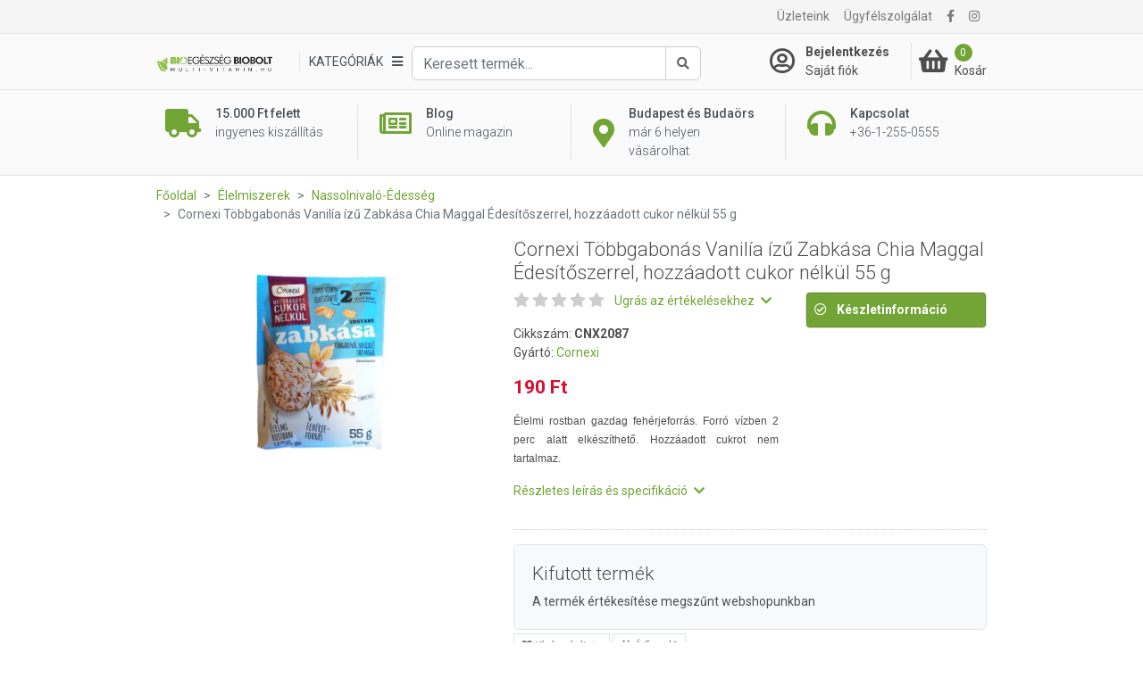

--- FILE ---
content_type: text/html; charset=UTF-8
request_url: https://multi-vitamin.hu/nassolnivalo-edesseg/cornexi-tobbgabonas-vanilia-izu-zabkasa-chia-maggal-edesitoszerrel-hozzaadott-cukor-nelkul-55-g-p12184
body_size: 24464
content:
<!DOCTYPE html>
<html xmlns="http://www.w3.org/1999/xhtml" xml:lang="hu" lang="hu"
      xmlns:og="http://ogp.me/ns#"
      xmlns:fb="https://www.facebook.com/2008/fbml">
<head>
        <meta http-equiv="Content-Type" content="text/html; charset=utf-8" />
    <title>Cornexi Többgabonás Vanilía ízű Zabkása 55g - Multi-vitamin webáruház és Bio Egészség Bioboltok Budapesten és Budaörsön</title>
    <meta name="viewport" content="width=device-width, initial-scale=1, shrink-to-fit=no">
    <meta name="description" content="Cornexi Többgabonás Vanilía ízű Zabkása Chia Maggal, Édesítőszerrel - Hozzáadott cukor nélkül (55 g) - A többgabonás zabkása egy adagja 199 kalóriát tartalmaz.">
    <meta name="keywords" content="cornexi zabkása, többgabonás zabkása, zabkása, cornexi, instant zabkása">

<meta property="og:title" content="Cornexi Többgabonás Vanilía ízű Zabkása 55g">
<meta property="og:description" content="Cornexi Többgabonás Vanilía ízű Zabkása Chia Maggal, Édesítőszerrel - Hozzáadott cukor nélkül (55 g) - A többgabonás zabkása egy adagja 199 kalóriát tartalmaz.">
<meta property="og:keywords" content="cornexi zabkása, többgabonás zabkása, zabkása, cornexi, instant zabkása">
<meta property="og:image" content="https://file.multi-vitamin.hu/product_images/955x500/resize/uj-projekt-2023-08-11t102638597_czaoxu1i.jpg?v=1">
<meta property="og:type" content="website">
<link rel="canonical" href="https://multi-vitamin.hu/nassolnivalo-edesseg/cornexi-tobbgabonas-vanilia-izu-zabkasa-chia-maggal-edesitoszerrel-hozzaadott-cukor-nelkul-55-g-p12184">
<script type="application/javascript">var vcorbisTrackerConf = {"meta":{"locale":"hu","routingKey":"product_show","currency":"HUF","typeMap":{"typeMap":{"home":[],"productCategory":["productList","limit","page","breadcrumb"],"product_search":["productList","limit","page","breadcrumb"],"product_show":["product"],"offer_definition_load_tab":[],"cart_add_product":["product"],"cart_quick_order":["product"],"cart_index":["cart"],"checkout_index":["cart"],"checkout_confirm":[],"checkout_order_success":["order"]}},"trustedShop":[]},"user":{"email":false,"user_id":false,"type":"Guest User"}};</script><script type="application/javascript">vcorbisTrackerConf["cart"] = {"type":"cart","items":[],"shippingMode":""};</script>
<!-- BEGIN: Google TagManager Remarketing -->
<script type="application/javascript">
    //dataLayer init
    window.dataLayer = window.dataLayer || [];

    var remarketingObj = {};
    remarketingObj.google_tag_params = {
        'ecomm_pagetype': (function() {
            switch(vcorbisTrackerConf.meta.routingKey) {
                case 'home':
                    return 'home';
                case 'productCategory':
                    return 'category';
                case 'product_show':
                    return 'product';
                case 'product_search':
                    return 'searchresults';
                case 'cart_index':
                    return 'cart';
                case 'checkout_index':
                    return 'checkout';
                case 'checkout_confirm':
                    return 'confirm';
                case 'checkout_order_success':
                    return 'purchase';
                default:
                    return 'other';
            }
        })()
    };
    remarketingObj.clientId = vcorbisTrackerConf.order && vcorbisTrackerConf.order.hasOwnProperty('clientId') ? vcorbisTrackerConf.order.clientId : null;

    dataLayer.push(remarketingObj);
</script>
<!-- END: Google TagManager Remarketing -->

    <meta http-equiv="content-language" content="hu">

            <meta property="fb:app_id" content="133903673827588" />
    
    <link rel="preconnect" href="https://fonts.gstatic.com" crossorigin />
    <link rel="preload" as="style" href="https://fonts.googleapis.com/css2?family=Roboto:ital,wght@0,300;0,400;0,500;0,700;1,400&display=swap" />
    <link rel="stylesheet" href="https://fonts.googleapis.com/css2?family=Roboto:ital,wght@0,300;0,400;0,500;0,700;1,400&display=swap" media="print" onload="this.media='all'" />
    <noscript>
        <link rel="stylesheet" href="https://fonts.googleapis.com/css2?family=Roboto:ital,wght@0,300;0,400;0,500;0,700;1,400&display=swap" />
    </noscript>
    <link href="//static.multi-vitamin.hu/compiled/css/portal-vcorbisappportalhu.css?72-master" rel="stylesheet" type="text/css" charset="utf-8" />
        <script type="application/javascript">var spicaStaticServerDomain = "//static.multi-vitamin.hu";</script>     <script>(function(w,d,s,l,i){w[l]=w[l]||[];w[l].push({'gtm.start':
        new Date().getTime(),event:'gtm.js'});var f=d.getElementsByTagName(s)[0],
        j=d.createElement(s),dl=l!='dataLayer'?'&l='+l:'';j.async=true;j.src=
        'https://www.googletagmanager.com/gtm.js?id='+i+dl;f.parentNode.insertBefore(j,f);
    })(window,document,'script','dataLayer', 'GTM-TCQ5PP6');</script>
        <link rel="shortcut icon" href="/favicon.ico" />
</head>
<body class="preload " data-vat-locale="hu" data-vat-routing-key="product_show" data-vat-user="AnonymousUser">


<div id="fb-root" data-login-url="/login_facebook" data-app-id="133903673827588" data-app-version="v16.0"></div>

<!-- Load Facebook SDK for JavaScript asynchronously -->
<script async defer crossorigin="anonymous" src="https://connect.facebook.net/hu_HU/sdk.js#xfbml=1&version=v16.0" nonce="aIdLJoud"></script>

<noscript><iframe src='https://www.googletagmanager.com/ns.html?id=GTM-TCQ5PP6' height='0' width='0' style='display:none;visibility:hidden'></iframe></noscript>

    <header class="portal-header-wrapper">
        <div class="portal-header portal-header--no-js sticky" data-vc-component="portal-header sticky" data-sticky-options="{&quot;offset&quot;:20}">
            <div class="portal-header__top hidden-md-down">
                <div class="container">
                    <nav class="navbar navbar-toggleable-md navbar-light justify-content-between p-0">
                        <ul class="navbar-nav">
                                                            <li class="nav-item">
                                    
<div class="fb-like" 
     data-href="https://www.facebook.com/Multivitaminhu/" 
     data-layout="button_count" 
     data-action="like"
     data-size="small" 
     data-share="false">
</div>                                </li>
                                                    </ul>

                        <ul class="navbar-nav">
                        <li class="nav-item"><a class="nav-link" href="/szakuzletek/lista">Üzleteink</a></li><li class="nav-item"><a class="nav-link" href="/ugyfelszolgalat">Ügyfélszolgálat</a></li>                             <li class="nav-item">
        <a class="nav-link" href="https://www.facebook.com/Multivitaminhu/" target="_blank" rel="noopener"><i class="fa fa-facebook"></i></a>
    </li> <li class="nav-item">
        <a class="nav-link" href="https://www.instagram.com/multi_vitamin_hu/" target="_blank" rel="noopener"><i class="fa fa-instagram"></i></a>
    </li>                        </ul>
                    </nav>
                </div>
            </div>
            <div class="portal-header__bottom">
                <div class="container">
                    <div class="row">
                        <div class="col-5 col-md-7 col-lg-2 col-xl-3 flex-lg-first align-self-center">
                            <a href="/" class="navbar-brand mr-0">
                                <img src="//static.multi-vitamin.hu/bundles/multi-vitamin-static/portal/images/mvita-header-logo.webp?72-master"
     width="480"
     height="72"
     class="portal-header__navbar-logo"
     alt="Multivitamin" />
                            </a>
                        </div>
                        <div class="col-2 col-md-1 col-lg-6 col-xl-6 flex-first flex-xl-unordered">
                            <div class="d-flex h-100 align-items-center justify-content-start">
                                <div class="d-flex flex-nowrap dropdown align-items-center" data-vc-component="navigation-category-dropdown">
                                                                        <div class="portal-header__item portal-header__item--category"
                                         data-component="category-dropdown"
                                         data-category-dropdown-options="{&quot;categoryMenuToggleSelector&quot;:&quot;[data-category-toggle]&quot;,&quot;categoryItemSelector&quot;:&quot;[data-category-list-item]&quot;,&quot;categoryListTitleSelector&quot;:&quot;[data-category-list-title]&quot;}">
                                        <a href="#" class="portal-header__category-toggle" aria-label="Kategóriák" data-category-toggle>
                                        <span class="portal-header__category-toggle--label">
                                            Kategóriák                                         </span>
                                            <i class="fa fa-bars" aria-hidden="true"></i>
                                        </a>
                                        

<div class="category-list__wrapper">
    <div class="category-list__container">
        <div class="col-md-12" style="padding: 0;">
            <h5 class="category-list__main-title is-active" data-category-list-title>
                Kategóriák            </h5>
            <ul class="category-list">
                                    <li class="category-list__item category-list__item--empty"
                        style="background-color:#4d88c0; border-bottom-color:#4d88c0; "                        data-category-list-item >
                        <a class="category-list__link" href="https://multi-vitamin.hu/top-termekek-c106068" style="color:#ffffff;">
                            <div class="category-list__label" title="Top termékek" style="color:#ffffff;">
                                Top termékek                            </div>
                            <div class="category-list__icon-sub">
                                <i class="fa fa-chevron-right"></i>
                            </div>
                        </a>

                        <div class="category-list__mobile-label" >
                            <span class="category-list__label" style="color:#ffffff;">
                                Top termékek                            </span>
                            <span class="category-list__icon-sub" style="color:#ffffff;">
                                <i class="fa fa-chevron-right" aria-hidden="true" ></i>
                            </span>
                        </div>

                        <div class="category-sublist__wrapper">
                            <a class="category-sublist__link--main" href="#">
                                <i class="fa fa-chevron-left" aria-hidden="true"></i>
                                Top termékek                            </a>
                            <div class="category-sublist__block">
                                                            </div>
                        </div>
                    </li>
                                        <li class="category-list__item category-list__item--empty"
                                                data-category-list-item >
                        <a class="category-list__link" href="https://multi-vitamin.hu/kozeli-lejaratu-termekek-c106841" >
                            <div class="category-list__label" title="Közeli lejáratú termékek" >
                                Közeli lejáratú termékek                            </div>
                            <div class="category-list__icon-sub">
                                <i class="fa fa-chevron-right"></i>
                            </div>
                        </a>

                        <div class="category-list__mobile-label" >
                            <span class="category-list__label" >
                                Közeli lejáratú termékek                            </span>
                            <span class="category-list__icon-sub" >
                                <i class="fa fa-chevron-right" aria-hidden="true" ></i>
                            </span>
                        </div>

                        <div class="category-sublist__wrapper">
                            <a class="category-sublist__link--main" href="#">
                                <i class="fa fa-chevron-left" aria-hidden="true"></i>
                                Közeli lejáratú termékek                            </a>
                            <div class="category-sublist__block">
                                                            </div>
                        </div>
                    </li>
                                        <li class="category-list__item "
                                                data-category-list-item >
                        <a class="category-list__link" href="https://multi-vitamin.hu/immunpajzs-egesz-evben-c107398" >
                            <div class="category-list__label" title="Immunpajzs egész évben" >
                                Immunpajzs egész évben                            </div>
                            <div class="category-list__icon-sub">
                                <i class="fa fa-chevron-right"></i>
                            </div>
                        </a>

                        <div class="category-list__mobile-label" >
                            <span class="category-list__label" >
                                Immunpajzs egész évben                            </span>
                            <span class="category-list__icon-sub" >
                                <i class="fa fa-chevron-right" aria-hidden="true" ></i>
                            </span>
                        </div>

                        <div class="category-sublist__wrapper">
                            <a class="category-sublist__link--main" href="#">
                                <i class="fa fa-chevron-left" aria-hidden="true"></i>
                                Immunpajzs egész évben                            </a>
                            <div class="category-sublist__block">
                                <ul class="category-sublist"><li class="category-sublist__item" style="">
                        <a href="https://multi-vitamin.hu/immunpajzs-egesz-evben/immunerosito-termekek-c107399" class="category-sublist__link" style="">
                            Immunerősítő termékek
                        </a>
                    </li><li class="category-sublist__item" style="">
                        <a href="https://multi-vitamin.hu/immunpajzs-egesz-evben/forro-italporok-c126006" class="category-sublist__link" style="">
                            Forró italporok
                        </a>
                    </li><li class="category-sublist__item" style="">
                        <a href="https://multi-vitamin.hu/immunpajzs-egesz-evben/torokfertotlenitok-c110483" class="category-sublist__link" style="">
                            Torokfertőtlenítők
                        </a>
                    </li><li class="category-sublist__item" style="">
                        <a href="https://multi-vitamin.hu/immunpajzs-egesz-evben/szajmaszk-c107720" class="category-sublist__link" style="">
                            Szájmaszk
                        </a>
                    </li><li class="category-sublist__item" style="">
                        <a href="https://multi-vitamin.hu/immunpajzs-egesz-evben/kezfertotlenito-c107396" class="category-sublist__link" style="">
                            Kézfertőtlenítő
                        </a>
                    </li></ul>                            </div>
                        </div>
                    </li>
                                        <li class="category-list__item category-list__item--empty"
                                                data-category-list-item >
                        <a class="category-list__link" href="https://multi-vitamin.hu/ujdonsagok-c106678" >
                            <div class="category-list__label" title="Újdonságok" >
                                Újdonságok                            </div>
                            <div class="category-list__icon-sub">
                                <i class="fa fa-chevron-right"></i>
                            </div>
                        </a>

                        <div class="category-list__mobile-label" >
                            <span class="category-list__label" >
                                Újdonságok                            </span>
                            <span class="category-list__icon-sub" >
                                <i class="fa fa-chevron-right" aria-hidden="true" ></i>
                            </span>
                        </div>

                        <div class="category-sublist__wrapper">
                            <a class="category-sublist__link--main" href="#">
                                <i class="fa fa-chevron-left" aria-hidden="true"></i>
                                Újdonságok                            </a>
                            <div class="category-sublist__block">
                                                            </div>
                        </div>
                    </li>
                                        <li class="category-list__item "
                                                data-category-list-item >
                        <a class="category-list__link" href="https://multi-vitamin.hu/markak-szerint-c200" >
                            <div class="category-list__label" title="Márkák szerint" >
                                Márkák szerint                            </div>
                            <div class="category-list__icon-sub">
                                <i class="fa fa-chevron-right"></i>
                            </div>
                        </a>

                        <div class="category-list__mobile-label" >
                            <span class="category-list__label" >
                                Márkák szerint                            </span>
                            <span class="category-list__icon-sub" >
                                <i class="fa fa-chevron-right" aria-hidden="true" ></i>
                            </span>
                        </div>

                        <div class="category-sublist__wrapper">
                            <a class="category-sublist__link--main" href="#">
                                <i class="fa fa-chevron-left" aria-hidden="true"></i>
                                Márkák szerint                            </a>
                            <div class="category-sublist__block">
                                <ul class="category-sublist"><li class="category-sublist__item" style="">
                        <a href="https://multi-vitamin.hu/markak-szerint/gal-vital-vitaminok-c103482" class="category-sublist__link" style="">
                            GAL Vital Vitaminok
                        </a>
                    </li><li class="category-sublist__item" style="">
                        <a href="https://multi-vitamin.hu/markak-szerint/bioco-c103381" class="category-sublist__link" style="">
                            BioCo
                        </a>
                    </li><li class="category-sublist__item" style="">
                        <a href="https://multi-vitamin.hu/markak-szerint/vitaking-c103340" class="category-sublist__link" style="">
                            Vitaking
                        </a>
                    </li><li class="category-sublist__item" style="">
                        <a href="https://multi-vitamin.hu/markak-szerint/jutavit-c103425" class="category-sublist__link" style="">
                            Jutavit
                        </a>
                    </li><li class="category-sublist__item" style="">
                        <a href="https://multi-vitamin.hu/markak-szerint/biotech-usa-c103405" class="category-sublist__link" style="">
                            BioTech USA
                        </a>
                    </li><li class="category-sublist__item" style="">
                        <a href="https://multi-vitamin.hu/markak-szerint/wise-tree-c103530" class="category-sublist__link" style="">
                            Wise Tree
                        </a>
                    </li><li class="category-sublist__item" style="">
                        <a href="https://multi-vitamin.hu/markak-szerint/flavin-c103345" class="category-sublist__link" style="">
                            Flavin
                        </a>
                    </li><li class="category-sublist__item" style="">
                        <a href="https://multi-vitamin.hu/markak-szerint/biomenu-c103500" class="category-sublist__link" style="">
                            BioMenü
                        </a>
                    </li><li class="category-sublist__item" style="">
                        <a href="https://multi-vitamin.hu/markak-szerint/dr-herz-c103348" class="category-sublist__link" style="">
                            Dr. Herz
                        </a>
                    </li><li class="category-sublist__item" style="">
                        <a href="https://multi-vitamin.hu/markak-szerint/herbow-termekek-c110014" class="category-sublist__link" style="">
                            Herbow Termékek
                        </a>
                    </li><li class="category-sublist__item" style="">
                        <a href="https://multi-vitamin.hu/markak-szerint/dr-chen-c103384" class="category-sublist__link" style="">
                            Dr. Chen
                        </a>
                    </li><li class="category-sublist__item" style="">
                        <a href="https://multi-vitamin.hu/markak-szerint/herbiovit-c110071" class="category-sublist__link" style="">
                            Herbiovit
                        </a>
                    </li></ul><ul class="category-sublist"><li class="category-sublist__item" style="">
                        <a href="https://multi-vitamin.hu/markak-szerint/ukko-tea-c107131" class="category-sublist__link" style="">
                            Ukko Tea
                        </a>
                    </li><li class="category-sublist__item" style="">
                        <a href="https://multi-vitamin.hu/markak-szerint/protexin-c103685" class="category-sublist__link" style="">
                            Protexin
                        </a>
                    </li><li class="category-sublist__item" style="">
                        <a href="https://multi-vitamin.hu/markak-szerint/denes-natura-c103422" class="category-sublist__link" style="">
                            Dénes-Natura
                        </a>
                    </li><li class="category-sublist__item" style="">
                        <a href="https://multi-vitamin.hu/markak-szerint/bgb-interherb-kft-c103445" class="category-sublist__link" style="">
                            BGB Interherb Kft.
                        </a>
                    </li><li class="category-sublist__item" style="">
                        <a href="https://multi-vitamin.hu/markak-szerint/hillvital-c106055" class="category-sublist__link" style="">
                            Hillvital
                        </a>
                    </li><li class="category-sublist__item" style="">
                        <a href="https://multi-vitamin.hu/markak-szerint/cleaneco-c107393" class="category-sublist__link" style="">
                            Cleaneco
                        </a>
                    </li><li class="category-sublist__item" style="">
                        <a href="https://multi-vitamin.hu/markak-szerint/nutribalance-c110241" class="category-sublist__link" style="">
                            Nutribalance
                        </a>
                    </li><li class="category-sublist__item" style="">
                        <a href="https://multi-vitamin.hu/markak-szerint/now-c103374" class="category-sublist__link" style="">
                            NOW
                        </a>
                    </li><li class="category-sublist__item" style="">
                        <a href="https://multi-vitamin.hu/markak-szerint/dr-organic-c103385" class="category-sublist__link" style="">
                            Dr. Organic
                        </a>
                    </li><li class="category-sublist__item" style="">
                        <a href="https://multi-vitamin.hu/markak-szerint/biorganik-c103427" class="category-sublist__link" style="">
                            BIOrganik
                        </a>
                    </li><li class="category-sublist__item" style="">
                        <a href="https://multi-vitamin.hu/markak-szerint/solio-c103503" class="category-sublist__link" style="">
                            Solio
                        </a>
                    </li><li class="category-sublist__item" style="">
                        <a href="https://multi-vitamin.hu/markak-szerint/huminiqum-c103506" class="category-sublist__link" style="">
                            Huminiqum
                        </a>
                    </li></ul><ul class="category-sublist"><li class="category-sublist__item" style="">
                        <a href="https://multi-vitamin.hu/markak-szerint/bioheal-c103652" class="category-sublist__link" style="">
                            Bioheal
                        </a>
                    </li><li class="category-sublist__item" style="">
                        <a href="https://multi-vitamin.hu/markak-szerint/naturprodukt-c103534" class="category-sublist__link" style="">
                            Naturprodukt
                        </a>
                    </li><li class="category-sublist__item" style="">
                        <a href="https://multi-vitamin.hu/markak-szerint/dabur-garuda-termekek-c103480" class="category-sublist__link" style="">
                            Dabur Garuda termékek
                        </a>
                    </li><li class="category-sublist__item" style="">
                        <a href="https://multi-vitamin.hu/markak-szerint/gyorgytea-c106019" class="category-sublist__link" style="">
                            Györgytea
                        </a>
                    </li><li class="category-sublist__item" style="">
                        <a href="https://multi-vitamin.hu/markak-szerint/medinatural-illoolajok-c103472" class="category-sublist__link" style="">
                            MediNatural illóolajok
                        </a>
                    </li><li class="category-sublist__item" style="">
                        <a href="https://multi-vitamin.hu/markak-szerint/paleocentrum-c107145" class="category-sublist__link" style="">
                            PaleoCentrum
                        </a>
                    </li><li class="category-sublist__item" style="">
                        <a href="https://multi-vitamin.hu/markak-szerint/biopont-c103419" class="category-sublist__link" style="">
                            Biopont
                        </a>
                    </li><li class="category-sublist__item" style="">
                        <a href="https://multi-vitamin.hu/markak-szerint/laica-c103429" class="category-sublist__link" style="">
                            Laica
                        </a>
                    </li><li class="category-sublist__item" style="">
                        <a href="https://multi-vitamin.hu/markak-szerint/swanson-c103343" class="category-sublist__link" style="">
                            Swanson
                        </a>
                    </li><li class="category-sublist__item" style="">
                        <a href="https://multi-vitamin.hu/markak-szerint/netamin-c110340" class="category-sublist__link" style="">
                            Netamin
                        </a>
                    </li><li class="category-sublist__item" style="">
                        <a href="https://multi-vitamin.hu/markak-szerint/nottevit-c110259" class="category-sublist__link" style="">
                            Nottevit
                        </a>
                    </li><li class="category-sublist__item" style="">
                        <a href="https://multi-vitamin.hu/markak-szerint/pharmekal-c103383" class="category-sublist__link" style="">
                            Pharmekal
                        </a>
                    </li></ul>                            </div>
                        </div>
                    </li>
                                        <li class="category-list__item "
                                                data-category-list-item >
                        <a class="category-list__link" href="https://multi-vitamin.hu/vitaminok-c279" >
                            <div class="category-list__label" title="Vitaminok" >
                                Vitaminok                            </div>
                            <div class="category-list__icon-sub">
                                <i class="fa fa-chevron-right"></i>
                            </div>
                        </a>

                        <div class="category-list__mobile-label" >
                            <span class="category-list__label" >
                                Vitaminok                            </span>
                            <span class="category-list__icon-sub" >
                                <i class="fa fa-chevron-right" aria-hidden="true" ></i>
                            </span>
                        </div>

                        <div class="category-sublist__wrapper">
                            <a class="category-sublist__link--main" href="#">
                                <i class="fa fa-chevron-left" aria-hidden="true"></i>
                                Vitaminok                            </a>
                            <div class="category-sublist__block">
                                <ul class="category-sublist"><li class="category-sublist__item" style="">
                        <a href="https://multi-vitamin.hu/vitaminok/multivitaminok-c5783" class="category-sublist__link" style="">
                            Multivitaminok
                        </a>
                    </li><li class="category-sublist__item" style="">
                        <a href="https://multi-vitamin.hu/vitaminok/multivitamin-csomagok-c5784" class="category-sublist__link" style="">
                            Multivitamin csomagok
                        </a>
                    </li><li class="category-sublist__item" style="">
                        <a href="https://multi-vitamin.hu/vitaminok/gyerekvitaminok-c5782" class="category-sublist__link" style="">
                            Gyerekvitaminok
                        </a>
                    </li><li class="category-sublist__item" style="">
                        <a href="https://multi-vitamin.hu/vitaminok/babavaro-magzatvedo-c106655" class="category-sublist__link" style="">
                            Babaváró - Magzatvédő
                        </a>
                    </li><li class="category-sublist__item" style="">
                        <a href="https://multi-vitamin.hu/vitaminok/szepsegvitaminok-c106700" class="category-sublist__link" style="">
                            Szépségvitaminok
                        </a>
                    </li><li class="category-sublist__item" style="">
                        <a href="https://multi-vitamin.hu/vitaminok/a-vitamin-c106077" class="category-sublist__link" style="">
                            A-vitamin
                        </a>
                    </li><li class="category-sublist__item" style="">
                        <a href="https://multi-vitamin.hu/vitaminok/b-vitaminok-c5772" class="category-sublist__link" style="">
                            B-vitaminok
                        </a>
                    </li><li class="category-sublist__item" style="">
                        <a href="https://multi-vitamin.hu/vitaminok/c-vitamin-c5773" class="category-sublist__link" style="">
                            C-vitamin
                        </a>
                    </li><li class="category-sublist__item" style="">
                        <a href="https://multi-vitamin.hu/vitaminok/d-vitamin-c106076" class="category-sublist__link" style="">
                            D-vitamin
                        </a>
                    </li><li class="category-sublist__item" style="">
                        <a href="https://multi-vitamin.hu/vitaminok/e-vitamin-c106078" class="category-sublist__link" style="">
                            E-vitamin
                        </a>
                    </li><li class="category-sublist__item" style="">
                        <a href="https://multi-vitamin.hu/vitaminok/k-vitamin-c106079" class="category-sublist__link" style="">
                            K-vitamin
                        </a>
                    </li><li class="category-sublist__item" style="">
                        <a href="https://multi-vitamin.hu/vitaminok/aszkorbinsav-c5882" class="category-sublist__link" style="">
                            Aszkorbinsav
                        </a>
                    </li></ul><ul class="category-sublist"><li class="category-sublist__item" style="">
                        <a href="https://multi-vitamin.hu/vitaminok/beta-karotin-c103620" class="category-sublist__link" style="">
                            Béta karotin
                        </a>
                    </li><li class="category-sublist__item" style="">
                        <a href="https://multi-vitamin.hu/vitaminok/folsav-c105344" class="category-sublist__link" style="">
                            Folsav
                        </a>
                    </li><li class="category-sublist__item" style="">
                        <a href="https://multi-vitamin.hu/vitaminok/biotech-vitaminok-c105326" class="category-sublist__link" style="">
                            BioTech vitaminok
                        </a>
                    </li><li class="category-sublist__item" style="">
                        <a href="https://multi-vitamin.hu/vitaminok/a-es-d-vitaminok-c5771" class="category-sublist__link" style="">
                            A- és D-vitaminok
                        </a>
                    </li><li class="category-sublist__item" style="">
                        <a href="https://multi-vitamin.hu/vitaminok/e-es-k-vitaminok-c5781" class="category-sublist__link" style="">
                            E- és K-vitaminok
                        </a>
                    </li><li class="category-sublist__item" style="">
                        <a href="https://multi-vitamin.hu/vitaminok/q10-koenzim-c5786" class="category-sublist__link" style="">
                            Q10 koenzim
                        </a>
                    </li><li class="category-sublist__item" style="">
                        <a href="https://multi-vitamin.hu/vitaminok/omega-3-etrend-kiegeszitok-c5785" class="category-sublist__link" style="">
                            Omega-3 étrend-kiegészítők
                        </a>
                    </li></ul>                            </div>
                        </div>
                    </li>
                                        <li class="category-list__item "
                                                data-category-list-item >
                        <a class="category-list__link" href="https://multi-vitamin.hu/asvanyi-anyagok-nyomelemek-c106081" >
                            <div class="category-list__label" title="Ásványi anyagok, nyomelemek" >
                                Ásványi anyagok, nyomelemek                            </div>
                            <div class="category-list__icon-sub">
                                <i class="fa fa-chevron-right"></i>
                            </div>
                        </a>

                        <div class="category-list__mobile-label" >
                            <span class="category-list__label" >
                                Ásványi anyagok, nyomelemek                            </span>
                            <span class="category-list__icon-sub" >
                                <i class="fa fa-chevron-right" aria-hidden="true" ></i>
                            </span>
                        </div>

                        <div class="category-sublist__wrapper">
                            <a class="category-sublist__link--main" href="#">
                                <i class="fa fa-chevron-left" aria-hidden="true"></i>
                                Ásványi anyagok, nyomelemek                            </a>
                            <div class="category-sublist__block">
                                <ul class="category-sublist"><li class="category-sublist__item" style="">
                        <a href="https://multi-vitamin.hu/asvanyi-anyagok-nyomelemek/asvanyi-anyag-komplex-c106298" class="category-sublist__link" style="">
                            Ásványi anyag komplex
                        </a>
                    </li><li class="category-sublist__item" style="">
                        <a href="https://multi-vitamin.hu/asvanyi-anyagok-nyomelemek/cink-c106087" class="category-sublist__link" style="">
                            Cink
                        </a>
                    </li><li class="category-sublist__item" style="">
                        <a href="https://multi-vitamin.hu/asvanyi-anyagok-nyomelemek/jod-c106089" class="category-sublist__link" style="">
                            Jód
                        </a>
                    </li><li class="category-sublist__item" style="">
                        <a href="https://multi-vitamin.hu/asvanyi-anyagok-nyomelemek/kalcium-c106084" class="category-sublist__link" style="">
                            Kalcium
                        </a>
                    </li><li class="category-sublist__item" style="">
                        <a href="https://multi-vitamin.hu/asvanyi-anyagok-nyomelemek/kalium-c106082" class="category-sublist__link" style="">
                            Kálium
                        </a>
                    </li><li class="category-sublist__item" style="">
                        <a href="https://multi-vitamin.hu/asvanyi-anyagok-nyomelemek/krom-c106083" class="category-sublist__link" style="">
                            Króm
                        </a>
                    </li><li class="category-sublist__item" style="">
                        <a href="https://multi-vitamin.hu/asvanyi-anyagok-nyomelemek/magnezium-c106088" class="category-sublist__link" style="">
                            Magnézium
                        </a>
                    </li><li class="category-sublist__item" style="">
                        <a href="https://multi-vitamin.hu/asvanyi-anyagok-nyomelemek/szelen-c106085" class="category-sublist__link" style="">
                            Szelén
                        </a>
                    </li><li class="category-sublist__item" style="">
                        <a href="https://multi-vitamin.hu/asvanyi-anyagok-nyomelemek/vas-c106086" class="category-sublist__link" style="">
                            Vas
                        </a>
                    </li></ul>                            </div>
                        </div>
                    </li>
                                        <li class="category-list__item "
                                                data-category-list-item >
                        <a class="category-list__link" href="https://multi-vitamin.hu/etrend-kiegeszitok-c283" >
                            <div class="category-list__label" title="Étrend-kiegészítők" >
                                Étrend-kiegészítők                            </div>
                            <div class="category-list__icon-sub">
                                <i class="fa fa-chevron-right"></i>
                            </div>
                        </a>

                        <div class="category-list__mobile-label" >
                            <span class="category-list__label" >
                                Étrend-kiegészítők                            </span>
                            <span class="category-list__icon-sub" >
                                <i class="fa fa-chevron-right" aria-hidden="true" ></i>
                            </span>
                        </div>

                        <div class="category-sublist__wrapper">
                            <a class="category-sublist__link--main" href="#">
                                <i class="fa fa-chevron-left" aria-hidden="true"></i>
                                Étrend-kiegészítők                            </a>
                            <div class="category-sublist__block">
                                <ul class="category-sublist"><li class="category-sublist__item" style="">
                        <a href="https://multi-vitamin.hu/etrend-kiegeszitok/algak-c106518" class="category-sublist__link" style="">
                            Algák
                        </a>
                    </li><li class="category-sublist__item" style="">
                        <a href="https://multi-vitamin.hu/etrend-kiegeszitok/aminosavak-c12688" class="category-sublist__link" style="">
                            Aminosavak
                        </a>
                    </li><li class="category-sublist__item" style="">
                        <a href="https://multi-vitamin.hu/etrend-kiegeszitok/ampullak-c106523" class="category-sublist__link" style="">
                            Ampullák
                        </a>
                    </li><li class="category-sublist__item" style="">
                        <a href="https://multi-vitamin.hu/etrend-kiegeszitok/antioxidansok-c5789" class="category-sublist__link" style="">
                            Antioxidánsok
                        </a>
                    </li><li class="category-sublist__item" style="background-color: #4d904c;">
                        <a href="https://multi-vitamin.hu/etrend-kiegeszitok/cbd-olajok-es-kapszulak-c106117" class="category-sublist__link" style="color: #ffffff;">
                            CBD olajok és kapszulák
                        </a>
                    </li><li class="category-sublist__item" style="">
                        <a href="https://multi-vitamin.hu/etrend-kiegeszitok/chlorella-c103612" class="category-sublist__link" style="">
                            Chlorella
                        </a>
                    </li><li class="category-sublist__item" style="">
                        <a href="https://multi-vitamin.hu/etrend-kiegeszitok/d-mannoz-c106522" class="category-sublist__link" style="">
                            D-Mannóz
                        </a>
                    </li><li class="category-sublist__item" style="">
                        <a href="https://multi-vitamin.hu/etrend-kiegeszitok/glukozamin-c10692" class="category-sublist__link" style="">
                            Glükozamin
                        </a>
                    </li><li class="category-sublist__item" style="">
                        <a href="https://multi-vitamin.hu/etrend-kiegeszitok/granatalma-koncentratum-c103587" class="category-sublist__link" style="">
                            Gránátalma koncentrátum
                        </a>
                    </li><li class="category-sublist__item" style="">
                        <a href="https://multi-vitamin.hu/etrend-kiegeszitok/grapefruit-mag-csepp-es-kivonat-c106205" class="category-sublist__link" style="">
                            Grapefruit mag csepp és kivonat
                        </a>
                    </li><li class="category-sublist__item" style="">
                        <a href="https://multi-vitamin.hu/etrend-kiegeszitok/gyogycseppek-olajok-szirupok-c106031" class="category-sublist__link" style="">
                            Gyógycseppek, olajok, szirupok
                        </a>
                    </li><li class="category-sublist__item" style="">
                        <a href="https://multi-vitamin.hu/etrend-kiegeszitok/gyogygombak-c5793" class="category-sublist__link" style="">
                            Gyógygombák
                        </a>
                    </li></ul><ul class="category-sublist"><li class="category-sublist__item" style="">
                        <a href="https://multi-vitamin.hu/etrend-kiegeszitok/halolaj-es-omega-zsirsavak-369-c106050" class="category-sublist__link" style="">
                            Halolaj és omega zsírsavak (3,6,9)
                        </a>
                    </li><li class="category-sublist__item" style="">
                        <a href="https://multi-vitamin.hu/etrend-kiegeszitok/hialuronsav-c106115" class="category-sublist__link" style="">
                            Hialuronsav
                        </a>
                    </li><li class="category-sublist__item" style="">
                        <a href="https://multi-vitamin.hu/etrend-kiegeszitok/homoktovis-termekek-c5796" class="category-sublist__link" style="">
                            Homoktövis termékek
                        </a>
                    </li><li class="category-sublist__item" style="">
                        <a href="https://multi-vitamin.hu/etrend-kiegeszitok/kollagenek-c5798" class="category-sublist__link" style="">
                            Kollagének
                        </a>
                    </li><li class="category-sublist__item" style="">
                        <a href="https://multi-vitamin.hu/etrend-kiegeszitok/kolloidok-c5799" class="category-sublist__link" style="">
                            Kolloidok
                        </a>
                    </li><li class="category-sublist__item" style="">
                        <a href="https://multi-vitamin.hu/etrend-kiegeszitok/kovafold-c106118" class="category-sublist__link" style="">
                            Kovaföld
                        </a>
                    </li><li class="category-sublist__item" style="">
                        <a href="https://multi-vitamin.hu/etrend-kiegeszitok/l-arginin-c106158" class="category-sublist__link" style="">
                            L-arginin
                        </a>
                    </li><li class="category-sublist__item" style="">
                        <a href="https://multi-vitamin.hu/etrend-kiegeszitok/lecitin-c103625" class="category-sublist__link" style="">
                            Lecitin
                        </a>
                    </li><li class="category-sublist__item" style="">
                        <a href="https://multi-vitamin.hu/etrend-kiegeszitok/lutein-c6810" class="category-sublist__link" style="">
                            Lutein
                        </a>
                    </li><li class="category-sublist__item" style="">
                        <a href="https://multi-vitamin.hu/etrend-kiegeszitok/mehpempo-c10213" class="category-sublist__link" style="">
                            Méhpempő
                        </a>
                    </li><li class="category-sublist__item" style="">
                        <a href="https://multi-vitamin.hu/etrend-kiegeszitok/myo-inozitol-c113981" class="category-sublist__link" style="">
                            Myo-Inozitol
                        </a>
                    </li><li class="category-sublist__item" style="">
                        <a href="https://multi-vitamin.hu/etrend-kiegeszitok/preventa-csokkentett-deuterium-c5792" class="category-sublist__link" style="">
                            Preventa - Csökkentett deutérium
                        </a>
                    </li></ul><ul class="category-sublist"><li class="category-sublist__item" style="">
                        <a href="https://multi-vitamin.hu/etrend-kiegeszitok/probiotikumok-c6010" class="category-sublist__link" style="">
                            Probiotikumok
                        </a>
                    </li><li class="category-sublist__item" style="">
                        <a href="https://multi-vitamin.hu/etrend-kiegeszitok/propolisz-c10211" class="category-sublist__link" style="">
                            Propolisz
                        </a>
                    </li><li class="category-sublist__item" style="">
                        <a href="https://multi-vitamin.hu/etrend-kiegeszitok/q10-koenzim-coq10-c106116" class="category-sublist__link" style="">
                            Q10 koenzim (CoQ10)
                        </a>
                    </li><li class="category-sublist__item" style="">
                        <a href="https://multi-vitamin.hu/etrend-kiegeszitok/rostok-c106119" class="category-sublist__link" style="">
                            Rostok
                        </a>
                    </li><li class="category-sublist__item" style="">
                        <a href="https://multi-vitamin.hu/etrend-kiegeszitok/soreleszto-c91385" class="category-sublist__link" style="">
                            Sörélesztő
                        </a>
                    </li><li class="category-sublist__item" style="">
                        <a href="https://multi-vitamin.hu/etrend-kiegeszitok/spirulina-c6626" class="category-sublist__link" style="">
                            Spirulina
                        </a>
                    </li><li class="category-sublist__item" style="">
                        <a href="https://multi-vitamin.hu/etrend-kiegeszitok/stimulansok-c103648" class="category-sublist__link" style="">
                            Stimulánsok
                        </a>
                    </li><li class="category-sublist__item" style="">
                        <a href="https://multi-vitamin.hu/etrend-kiegeszitok/superfood-c106702" class="category-sublist__link" style="">
                            Superfood
                        </a>
                    </li><li class="category-sublist__item" style="">
                        <a href="https://multi-vitamin.hu/etrend-kiegeszitok/tozegafonya-c6817" class="category-sublist__link" style="">
                            Tőzegáfonya
                        </a>
                    </li><li class="category-sublist__item" style="">
                        <a href="https://multi-vitamin.hu/etrend-kiegeszitok/viragpor-c103617" class="category-sublist__link" style="">
                            Virágpor
                        </a>
                    </li><li class="category-sublist__item" style="">
                        <a href="https://multi-vitamin.hu/etrend-kiegeszitok/vizek-gyogyvizek-c5795" class="category-sublist__link" style="">
                            Vizek, gyógyvizek
                        </a>
                    </li><li class="category-sublist__item" style="">
                        <a href="https://multi-vitamin.hu/etrend-kiegeszitok/zoldkagylo-c103618" class="category-sublist__link" style="">
                            Zöldkagyló
                        </a>
                    </li></ul>                            </div>
                        </div>
                    </li>
                                        <li class="category-list__item "
                                                data-category-list-item >
                        <a class="category-list__link" href="https://multi-vitamin.hu/novenyek-gyogynovenyek-c106090" >
                            <div class="category-list__label" title="Növények, gyógynövények" >
                                Növények, gyógynövények                            </div>
                            <div class="category-list__icon-sub">
                                <i class="fa fa-chevron-right"></i>
                            </div>
                        </a>

                        <div class="category-list__mobile-label" >
                            <span class="category-list__label" >
                                Növények, gyógynövények                            </span>
                            <span class="category-list__icon-sub" >
                                <i class="fa fa-chevron-right" aria-hidden="true" ></i>
                            </span>
                        </div>

                        <div class="category-sublist__wrapper">
                            <a class="category-sublist__link--main" href="#">
                                <i class="fa fa-chevron-left" aria-hidden="true"></i>
                                Növények, gyógynövények                            </a>
                            <div class="category-sublist__block">
                                <ul class="category-sublist"><li class="category-sublist__item" style="">
                        <a href="https://multi-vitamin.hu/novenyek-gyogynovenyek/aloe-vera-c106091" class="category-sublist__link" style="">
                            Aloe vera
                        </a>
                    </li><li class="category-sublist__item" style="">
                        <a href="https://multi-vitamin.hu/novenyek-gyogynovenyek/aranygyoker-rhodiola-rosea-c106111" class="category-sublist__link" style="">
                            Aranygyökér (Rhodiola Rosea)
                        </a>
                    </li><li class="category-sublist__item" style="">
                        <a href="https://multi-vitamin.hu/novenyek-gyogynovenyek/articsoka-c112721" class="category-sublist__link" style="">
                            Articsóka
                        </a>
                    </li><li class="category-sublist__item" style="">
                        <a href="https://multi-vitamin.hu/novenyek-gyogynovenyek/ashwagandha-c107443" class="category-sublist__link" style="">
                            Ashwagandha
                        </a>
                    </li><li class="category-sublist__item" style="">
                        <a href="https://multi-vitamin.hu/novenyek-gyogynovenyek/baratcserje-c106099" class="category-sublist__link" style="">
                            Barátcserje
                        </a>
                    </li><li class="category-sublist__item" style="background-color: #df2083;">
                        <a href="https://multi-vitamin.hu/novenyek-gyogynovenyek/bodorrozsa-c108058" class="category-sublist__link" style="color: #ffffff;">
                            Bodorrózsa
                        </a>
                    </li><li class="category-sublist__item" style="">
                        <a href="https://multi-vitamin.hu/novenyek-gyogynovenyek/buzafu-buzafule-c106383" class="category-sublist__link" style="">
                            Búzafű - Búzafűlé
                        </a>
                    </li><li class="category-sublist__item" style="">
                        <a href="https://multi-vitamin.hu/novenyek-gyogynovenyek/chia-mag-c106311" class="category-sublist__link" style="">
                            Chia mag
                        </a>
                    </li><li class="category-sublist__item" style="">
                        <a href="https://multi-vitamin.hu/novenyek-gyogynovenyek/citromfu-melissa-c106107" class="category-sublist__link" style="">
                            Citromfű (melissa)
                        </a>
                    </li><li class="category-sublist__item" style="">
                        <a href="https://multi-vitamin.hu/novenyek-gyogynovenyek/echinacea-bibor-kasvirag-c106104" class="category-sublist__link" style="">
                            Echinacea (bíbor kasvirág)
                        </a>
                    </li><li class="category-sublist__item" style="">
                        <a href="https://multi-vitamin.hu/novenyek-gyogynovenyek/fahej-c106285" class="category-sublist__link" style="">
                            Fahéj
                        </a>
                    </li><li class="category-sublist__item" style="">
                        <a href="https://multi-vitamin.hu/novenyek-gyogynovenyek/fekete-afonya-bilberry-c106100" class="category-sublist__link" style="">
                            Fekete áfonya (bilberry)
                        </a>
                    </li></ul><ul class="category-sublist"><li class="category-sublist__item" style="">
                        <a href="https://multi-vitamin.hu/novenyek-gyogynovenyek/fokhagyma-c106093" class="category-sublist__link" style="">
                            Fokhagyma
                        </a>
                    </li><li class="category-sublist__item" style="">
                        <a href="https://multi-vitamin.hu/novenyek-gyogynovenyek/fureszpalma-saw-palmetto-c106098" class="category-sublist__link" style="">
                            Fűrészpálma (saw palmetto)
                        </a>
                    </li><li class="category-sublist__item" style="">
                        <a href="https://multi-vitamin.hu/novenyek-gyogynovenyek/galagonya-c106524" class="category-sublist__link" style="">
                            Galagonya
                        </a>
                    </li><li class="category-sublist__item" style="">
                        <a href="https://multi-vitamin.hu/novenyek-gyogynovenyek/garcinia-cambogia-c106106" class="category-sublist__link" style="">
                            Garcinia cambogia
                        </a>
                    </li><li class="category-sublist__item" style="">
                        <a href="https://multi-vitamin.hu/novenyek-gyogynovenyek/ginkgo-biloba-c106105" class="category-sublist__link" style="">
                            Ginkgo biloba
                        </a>
                    </li><li class="category-sublist__item" style="">
                        <a href="https://multi-vitamin.hu/novenyek-gyogynovenyek/ginseng-ginzeng-c106108" class="category-sublist__link" style="">
                            Ginseng (ginzeng)
                        </a>
                    </li><li class="category-sublist__item" style="">
                        <a href="https://multi-vitamin.hu/novenyek-gyogynovenyek/goji-bogyo-licium-gyumolcs-c106109" class="category-sublist__link" style="">
                            Goji bogyó (lícium gyümölcs)
                        </a>
                    </li><li class="category-sublist__item" style="">
                        <a href="https://multi-vitamin.hu/novenyek-gyogynovenyek/gotu-kola-c106271" class="category-sublist__link" style="">
                            Gotu kola
                        </a>
                    </li><li class="category-sublist__item" style="">
                        <a href="https://multi-vitamin.hu/novenyek-gyogynovenyek/granatalma-c106094" class="category-sublist__link" style="">
                            Gránátalma
                        </a>
                    </li><li class="category-sublist__item" style="">
                        <a href="https://multi-vitamin.hu/novenyek-gyogynovenyek/grapefruit-c106270" class="category-sublist__link" style="">
                            Grapefruit
                        </a>
                    </li><li class="category-sublist__item" style="">
                        <a href="https://multi-vitamin.hu/novenyek-gyogynovenyek/gyogygombak-c106112" class="category-sublist__link" style="">
                            Gyógygombák
                        </a>
                    </li><li class="category-sublist__item" style="">
                        <a href="https://multi-vitamin.hu/novenyek-gyogynovenyek/gyomber-c106095" class="category-sublist__link" style="">
                            Gyömbér
                        </a>
                    </li></ul><ul class="category-sublist"><li class="category-sublist__item" style="">
                        <a href="https://multi-vitamin.hu/novenyek-gyogynovenyek/homoktovis-c106101" class="category-sublist__link" style="">
                            Homoktövis
                        </a>
                    </li><li class="category-sublist__item" style="">
                        <a href="https://multi-vitamin.hu/novenyek-gyogynovenyek/kender-cannabis-sativa-c106110" class="category-sublist__link" style="">
                            Kender (Cannabis sativa)
                        </a>
                    </li><li class="category-sublist__item" style="">
                        <a href="https://multi-vitamin.hu/novenyek-gyogynovenyek/koromvirag-c106273" class="category-sublist__link" style="">
                            Körömvirág
                        </a>
                    </li><li class="category-sublist__item" style="">
                        <a href="https://multi-vitamin.hu/novenyek-gyogynovenyek/kudzu-gyoker-c106272" class="category-sublist__link" style="">
                            Kudzu gyökér
                        </a>
                    </li><li class="category-sublist__item" style="">
                        <a href="https://multi-vitamin.hu/novenyek-gyogynovenyek/kurkuma-c106092" class="category-sublist__link" style="">
                            Kurkuma
                        </a>
                    </li><li class="category-sublist__item" style="">
                        <a href="https://multi-vitamin.hu/novenyek-gyogynovenyek/landzsas-utifu-c106157" class="category-sublist__link" style="">
                            Lándzsás útifű
                        </a>
                    </li><li class="category-sublist__item" style="">
                        <a href="https://multi-vitamin.hu/novenyek-gyogynovenyek/lenmag-c106286" class="category-sublist__link" style="">
                            Lenmag
                        </a>
                    </li><li class="category-sublist__item" style="">
                        <a href="https://multi-vitamin.hu/novenyek-gyogynovenyek/levendula-c106274" class="category-sublist__link" style="">
                            Levendula
                        </a>
                    </li><li class="category-sublist__item" style="">
                        <a href="https://multi-vitamin.hu/novenyek-gyogynovenyek/maca-c106096" class="category-sublist__link" style="">
                            Maca
                        </a>
                    </li><li class="category-sublist__item" style="">
                        <a href="https://multi-vitamin.hu/novenyek-gyogynovenyek/mariatovis-c106097" class="category-sublist__link" style="">
                            Máriatövis
                        </a>
                    </li><li class="category-sublist__item" style="">
                        <a href="https://multi-vitamin.hu/novenyek-gyogynovenyek/orbancfu-c106283" class="category-sublist__link" style="">
                            Orbáncfű
                        </a>
                    </li><li class="category-sublist__item" style="">
                        <a href="https://multi-vitamin.hu/novenyek-gyogynovenyek/papaya-c106284" class="category-sublist__link" style="">
                            Papaya
                        </a>
                    </li></ul>                            </div>
                        </div>
                    </li>
                                        <li class="category-list__item "
                                                data-category-list-item >
                        <a class="category-list__link" href="https://multi-vitamin.hu/fitness-dieta-testepites-c281" >
                            <div class="category-list__label" title="Fitness-Diéta-Testépítés" >
                                Fitness-Diéta-Testépítés                            </div>
                            <div class="category-list__icon-sub">
                                <i class="fa fa-chevron-right"></i>
                            </div>
                        </a>

                        <div class="category-list__mobile-label" >
                            <span class="category-list__label" >
                                Fitness-Diéta-Testépítés                            </span>
                            <span class="category-list__icon-sub" >
                                <i class="fa fa-chevron-right" aria-hidden="true" ></i>
                            </span>
                        </div>

                        <div class="category-sublist__wrapper">
                            <a class="category-sublist__link--main" href="#">
                                <i class="fa fa-chevron-left" aria-hidden="true"></i>
                                Fitness-Diéta-Testépítés                            </a>
                            <div class="category-sublist__block">
                                <ul class="category-sublist"><li class="category-sublist__item" style="">
                        <a href="https://multi-vitamin.hu/fitness-dieta-testepites/aminosavak-c106113" class="category-sublist__link" style="">
                            Aminosavak
                        </a>
                    </li><li class="category-sublist__item" style="">
                        <a href="https://multi-vitamin.hu/fitness-dieta-testepites/biotech-usa-termekek-c5802" class="category-sublist__link" style="">
                            BioTech USA termékek
                        </a>
                    </li><li class="category-sublist__item" style="">
                        <a href="https://multi-vitamin.hu/fitness-dieta-testepites/feherje-porok-c5804" class="category-sublist__link" style="">
                            Fehérje porok
                        </a>
                    </li><li class="category-sublist__item" style="">
                        <a href="https://multi-vitamin.hu/fitness-dieta-testepites/feherje-szeletek-c110052" class="category-sublist__link" style="">
                            Fehérje szeletek
                        </a>
                    </li><li class="category-sublist__item" style="background-color: #ff0000;">
                        <a href="https://multi-vitamin.hu/fitness-dieta-testepites/fogyokuras-termekek-c5805" class="category-sublist__link" style="color: #ffffff;">
                            Fogyókúrás termékek
                        </a>
                    </li><li class="category-sublist__item" style="">
                        <a href="https://multi-vitamin.hu/fitness-dieta-testepites/kreatin-c105329" class="category-sublist__link" style="">
                            Kreatin
                        </a>
                    </li><li class="category-sublist__item" style="">
                        <a href="https://multi-vitamin.hu/fitness-dieta-testepites/l-karnitin-c11487" class="category-sublist__link" style="">
                            L-karnitin
                        </a>
                    </li><li class="category-sublist__item" style="">
                        <a href="https://multi-vitamin.hu/fitness-dieta-testepites/ordognyelv-termekek-c5806" class="category-sublist__link" style="">
                            Ördögnyelv termékek
                        </a>
                    </li><li class="category-sublist__item" style="">
                        <a href="https://multi-vitamin.hu/fitness-dieta-testepites/stimulansok-eroallokepesseg-fokozok-c106114" class="category-sublist__link" style="">
                            Stimulánsok, erő/állóképesség fokozók
                        </a>
                    </li><li class="category-sublist__item" style="">
                        <a href="https://multi-vitamin.hu/fitness-dieta-testepites/zold-kave-termekek-c5807" class="category-sublist__link" style="">
                            Zöld Kávé termékek
                        </a>
                    </li><li class="category-sublist__item" style="">
                        <a href="https://multi-vitamin.hu/fitness-dieta-testepites/feherjek-c269" class="category-sublist__link" style="">
                            Fehérjék
                        </a>
                    </li></ul>                            </div>
                        </div>
                    </li>
                                        <li class="category-list__item "
                                                data-category-list-item >
                        <a class="category-list__link" href="https://multi-vitamin.hu/haztartas-c285" >
                            <div class="category-list__label" title="Háztartás" >
                                Háztartás                            </div>
                            <div class="category-list__icon-sub">
                                <i class="fa fa-chevron-right"></i>
                            </div>
                        </a>

                        <div class="category-list__mobile-label" >
                            <span class="category-list__label" >
                                Háztartás                            </span>
                            <span class="category-list__icon-sub" >
                                <i class="fa fa-chevron-right" aria-hidden="true" ></i>
                            </span>
                        </div>

                        <div class="category-sublist__wrapper">
                            <a class="category-sublist__link--main" href="#">
                                <i class="fa fa-chevron-left" aria-hidden="true"></i>
                                Háztartás                            </a>
                            <div class="category-sublist__block">
                                <ul class="category-sublist"><li class="category-sublist__item" style="">
                        <a href="https://multi-vitamin.hu/haztartas/gyertyak-fustolok-c129568" class="category-sublist__link" style="">
                            Gyertyák, füstölők
                        </a>
                    </li><li class="category-sublist__item" style="">
                        <a href="https://multi-vitamin.hu/haztartas/illoolajok-c110018" class="category-sublist__link" style="">
                            Illóolajok
                        </a>
                    </li><li class="category-sublist__item" style="">
                        <a href="https://multi-vitamin.hu/haztartas/eszkozok-c106353" class="category-sublist__link" style="">
                            Eszközök
                        </a>
                    </li><li class="category-sublist__item" style="">
                        <a href="https://multi-vitamin.hu/haztartas/laica-vizszuro-kancsok-es-szurobetetek-c106352" class="category-sublist__link" style="">
                            Laica vízszűrő kancsók és szűrőbetétek
                        </a>
                    </li><li class="category-sublist__item" style="">
                        <a href="https://multi-vitamin.hu/haztartas/mosodio-termekek-c5872" class="category-sublist__link" style="">
                            Mosódió termékek
                        </a>
                    </li><li class="category-sublist__item" style="">
                        <a href="https://multi-vitamin.hu/haztartas/tisztitoszerek-c5871" class="category-sublist__link" style="">
                            Tisztítószerek
                        </a>
                    </li><li class="category-sublist__item" style="">
                        <a href="https://multi-vitamin.hu/haztartas/tisztalkodas-c5870" class="category-sublist__link" style="">
                            Tisztálkodás
                        </a>
                    </li></ul>                            </div>
                        </div>
                    </li>
                                        <li class="category-list__item "
                                                data-category-list-item >
                        <a class="category-list__link" href="https://multi-vitamin.hu/problemakra-c282" >
                            <div class="category-list__label" title="Problémákra" >
                                Problémákra                            </div>
                            <div class="category-list__icon-sub">
                                <i class="fa fa-chevron-right"></i>
                            </div>
                        </a>

                        <div class="category-list__mobile-label" >
                            <span class="category-list__label" >
                                Problémákra                            </span>
                            <span class="category-list__icon-sub" >
                                <i class="fa fa-chevron-right" aria-hidden="true" ></i>
                            </span>
                        </div>

                        <div class="category-sublist__wrapper">
                            <a class="category-sublist__link--main" href="#">
                                <i class="fa fa-chevron-left" aria-hidden="true"></i>
                                Problémákra                            </a>
                            <div class="category-sublist__block">
                                <ul class="category-sublist"><li class="category-sublist__item" style="">
                        <a href="https://multi-vitamin.hu/problemakra/hajhullas-c107672" class="category-sublist__link" style="">
                            Hajhullás
                        </a>
                    </li><li class="category-sublist__item" style="">
                        <a href="https://multi-vitamin.hu/problemakra/kullancs-es-szunyogriaszto-c106142" class="category-sublist__link" style="">
                            Kullancs és szúnyogriasztó
                        </a>
                    </li><li class="category-sublist__item" style="">
                        <a href="https://multi-vitamin.hu/problemakra/immunerosites-c106124" class="category-sublist__link" style="">
                            Immunerősítés
                        </a>
                    </li><li class="category-sublist__item" style="">
                        <a href="https://multi-vitamin.hu/problemakra/noi-egeszseg-hormonegyensuly-c106121" class="category-sublist__link" style="">
                            Női egészség, hormonegyensúly
                        </a>
                    </li><li class="category-sublist__item" style="">
                        <a href="https://multi-vitamin.hu/problemakra/depresszio-stressz-alvasi-nehezsegek-c103647" class="category-sublist__link" style="">
                            Depresszió, stressz, alvási nehézségek
                        </a>
                    </li><li class="category-sublist__item" style="">
                        <a href="https://multi-vitamin.hu/problemakra/masszazsolajok-es-kremek-c103622" class="category-sublist__link" style="">
                            Masszázsolajok és -krémek
                        </a>
                    </li><li class="category-sublist__item" style="">
                        <a href="https://multi-vitamin.hu/problemakra/visszer-aranyer-c103509" class="category-sublist__link" style="">
                            Visszér - aranyér
                        </a>
                    </li><li class="category-sublist__item" style="">
                        <a href="https://multi-vitamin.hu/problemakra/kremek-gelek-c12257" class="category-sublist__link" style="">
                            Krémek, gélek
                        </a>
                    </li><li class="category-sublist__item" style="">
                        <a href="https://multi-vitamin.hu/problemakra/tapaszok-c12184" class="category-sublist__link" style="">
                            Tapaszok
                        </a>
                    </li><li class="category-sublist__item" style="">
                        <a href="https://multi-vitamin.hu/problemakra/ferfiegeszseg-potencia-hormonegyensuly-c5839" class="category-sublist__link" style="">
                            Férfiegészség, potencia, hormonegyensúly
                        </a>
                    </li><li class="category-sublist__item" style="">
                        <a href="https://multi-vitamin.hu/problemakra/tejpotlo-laktozmentes-termekek-c5838" class="category-sublist__link" style="">
                            Tejpótló-Laktózmentes termékek
                        </a>
                    </li><li class="category-sublist__item" style="">
                        <a href="https://multi-vitamin.hu/problemakra/teafaolaj-c5837" class="category-sublist__link" style="">
                            Teafaolaj
                        </a>
                    </li></ul><ul class="category-sublist"><li class="category-sublist__item" style="">
                        <a href="https://multi-vitamin.hu/problemakra/szivproblemak-c5836" class="category-sublist__link" style="">
                            Szívproblémák
                        </a>
                    </li><li class="category-sublist__item" style="">
                        <a href="https://multi-vitamin.hu/problemakra/szemproblemak-c5835" class="category-sublist__link" style="">
                            Szemproblémák
                        </a>
                    </li><li class="category-sublist__item" style="">
                        <a href="https://multi-vitamin.hu/problemakra/szekrekedes-emesztes-c5834" class="category-sublist__link" style="">
                            Székrekedés-Emésztés
                        </a>
                    </li><li class="category-sublist__item" style="">
                        <a href="https://multi-vitamin.hu/problemakra/fulgyulladas-swimseal-c5833" class="category-sublist__link" style="">
                            Fülgyulladás - Swimseal
                        </a>
                    </li><li class="category-sublist__item" style="">
                        <a href="https://multi-vitamin.hu/problemakra/sportkremek-c5832" class="category-sublist__link" style="">
                            Sportkrémek
                        </a>
                    </li><li class="category-sublist__item" style="">
                        <a href="https://multi-vitamin.hu/problemakra/roboralas-c5831" class="category-sublist__link" style="">
                            Roborálás
                        </a>
                    </li><li class="category-sublist__item" style="">
                        <a href="https://multi-vitamin.hu/problemakra/protexin-belflora-c5830" class="category-sublist__link" style="">
                            Protexin-Bélflóra
                        </a>
                    </li><li class="category-sublist__item" style="">
                        <a href="https://multi-vitamin.hu/problemakra/pajzsmirigy-problemakra-c5828" class="category-sublist__link" style="">
                            Pajzsmirigy problémákra
                        </a>
                    </li><li class="category-sublist__item" style="">
                        <a href="https://multi-vitamin.hu/problemakra/meregtelenitesre-c5827" class="category-sublist__link" style="">
                            Méregtelenítésre
                        </a>
                    </li><li class="category-sublist__item" style="">
                        <a href="https://multi-vitamin.hu/problemakra/mesterbalzsam-c5826" class="category-sublist__link" style="">
                            Mesterbalzsam
                        </a>
                    </li><li class="category-sublist__item" style="">
                        <a href="https://multi-vitamin.hu/problemakra/megfazas-influenza-c5825" class="category-sublist__link" style="">
                            Megfázás-Influenza
                        </a>
                    </li><li class="category-sublist__item" style="">
                        <a href="https://multi-vitamin.hu/problemakra/maj-es-epe-problemakra-c5824" class="category-sublist__link" style="">
                            Máj és Epe problémákra
                        </a>
                    </li></ul><ul class="category-sublist"><li class="category-sublist__item" style="">
                        <a href="https://multi-vitamin.hu/problemakra/narancsbor-cellulitis-c5823" class="category-sublist__link" style="">
                            Narancsbőr, cellulitis
                        </a>
                    </li><li class="category-sublist__item" style="">
                        <a href="https://multi-vitamin.hu/problemakra/koromgomba-ellen-c5822" class="category-sublist__link" style="">
                            Körömgomba ellen
                        </a>
                    </li><li class="category-sublist__item" style="">
                        <a href="https://multi-vitamin.hu/problemakra/porc-izuleti-problemakra-c5821" class="category-sublist__link" style="">
                            Porc, ízületi problémákra
                        </a>
                    </li><li class="category-sublist__item" style="">
                        <a href="https://multi-vitamin.hu/problemakra/intim-termekek-c5820" class="category-sublist__link" style="">
                            Intim termékek
                        </a>
                    </li><li class="category-sublist__item" style="">
                        <a href="https://multi-vitamin.hu/problemakra/hugyuti-fertozesre-c5819" class="category-sublist__link" style="">
                            Húgyúti fertőzésre
                        </a>
                    </li><li class="category-sublist__item" style="">
                        <a href="https://multi-vitamin.hu/problemakra/haj-bor-korom-c5818" class="category-sublist__link" style="">
                            Haj-Bőr-Köröm
                        </a>
                    </li><li class="category-sublist__item" style="">
                        <a href="https://multi-vitamin.hu/problemakra/glutenmentes-termekek-c5817" class="category-sublist__link" style="">
                            Gluténmentes termékek
                        </a>
                    </li><li class="category-sublist__item" style="">
                        <a href="https://multi-vitamin.hu/problemakra/fejfajas-migren-c5816" class="category-sublist__link" style="">
                            Fejfájás- Migrén
                        </a>
                    </li><li class="category-sublist__item" style="">
                        <a href="https://multi-vitamin.hu/problemakra/d-mannoz-termekek-c5814" class="category-sublist__link" style="">
                            D-Mannóz termékek
                        </a>
                    </li><li class="category-sublist__item" style="">
                        <a href="https://multi-vitamin.hu/problemakra/csontritkulas-ellen-c5813" class="category-sublist__link" style="">
                            Csontritkulás ellen
                        </a>
                    </li><li class="category-sublist__item" style="">
                        <a href="https://multi-vitamin.hu/problemakra/cukorbetegseg-c5812" class="category-sublist__link" style="">
                            Cukorbetegség
                        </a>
                    </li><li class="category-sublist__item" style="">
                        <a href="https://multi-vitamin.hu/problemakra/candida-ellen-c5811" class="category-sublist__link" style="">
                            Candida ellen
                        </a>
                    </li></ul>                            </div>
                        </div>
                    </li>
                                        <li class="category-list__item "
                                                data-category-list-item >
                        <a class="category-list__link" href="https://multi-vitamin.hu/elelmiszerek-c280" >
                            <div class="category-list__label" title="Élelmiszerek" >
                                Élelmiszerek                            </div>
                            <div class="category-list__icon-sub">
                                <i class="fa fa-chevron-right"></i>
                            </div>
                        </a>

                        <div class="category-list__mobile-label" >
                            <span class="category-list__label" >
                                Élelmiszerek                            </span>
                            <span class="category-list__icon-sub" >
                                <i class="fa fa-chevron-right" aria-hidden="true" ></i>
                            </span>
                        </div>

                        <div class="category-sublist__wrapper">
                            <a class="category-sublist__link--main" href="#">
                                <i class="fa fa-chevron-left" aria-hidden="true"></i>
                                Élelmiszerek                            </a>
                            <div class="category-sublist__block">
                                <ul class="category-sublist"><li class="category-sublist__item" style="">
                        <a href="https://multi-vitamin.hu/elelmiszerek/aszalvanyok-c103623" class="category-sublist__link" style="">
                            Aszalványok
                        </a>
                    </li><li class="category-sublist__item" style="">
                        <a href="https://multi-vitamin.hu/elelmiszerek/cukrok-c11742" class="category-sublist__link" style="">
                            Cukrok
                        </a>
                    </li><li class="category-sublist__item" style="">
                        <a href="https://multi-vitamin.hu/elelmiszerek/csiraztatas-c110274" class="category-sublist__link" style="">
                            Csíráztatás ☘️
                        </a>
                    </li><li class="category-sublist__item" style="">
                        <a href="https://multi-vitamin.hu/elelmiszerek/edesitoszerek-c8601" class="category-sublist__link" style="">
                            Édesítőszerek
                        </a>
                    </li><li class="category-sublist__item" style="">
                        <a href="https://multi-vitamin.hu/elelmiszerek/etelizesitok-szoszok-c5844" class="category-sublist__link" style="">
                            Ételízesítők, szószok
                        </a>
                    </li><li class="category-sublist__item" style="">
                        <a href="https://multi-vitamin.hu/elelmiszerek/fuszerek-c5845" class="category-sublist__link" style="">
                            Fűszerek
                        </a>
                    </li><li class="category-sublist__item" style="">
                        <a href="https://multi-vitamin.hu/elelmiszerek/gabonak-pelyhek-muzlik-c11019" class="category-sublist__link" style="">
                            Gabonák, pelyhek, müzlik
                        </a>
                    </li><li class="category-sublist__item" style="">
                        <a href="https://multi-vitamin.hu/elelmiszerek/gyumolcs-zoldseglevek-c5846" class="category-sublist__link" style="">
                            Gyümölcs-Zöldséglevek
                        </a>
                    </li><li class="category-sublist__item" style="">
                        <a href="https://multi-vitamin.hu/elelmiszerek/huvelyesek-bab-lencse-csicseri-c12807" class="category-sublist__link" style="">
                            Hüvelyesek (bab, lencse, csicseri)
                        </a>
                    </li><li class="category-sublist__item" style="">
                        <a href="https://multi-vitamin.hu/elelmiszerek/kave-kakao-es-karobpor-c103637" class="category-sublist__link" style="">
                            Kávé, kakaó- és karobpor
                        </a>
                    </li><li class="category-sublist__item" style="">
                        <a href="https://multi-vitamin.hu/elelmiszerek/kokuszital-kokuszkrem-c106204" class="category-sublist__link" style="">
                            Kókuszital, kókuszkrém
                        </a>
                    </li><li class="category-sublist__item" style="">
                        <a href="https://multi-vitamin.hu/elelmiszerek/kokuszolaj-kokuszzsir-c5849" class="category-sublist__link" style="">
                            Kókuszolaj, kókuszzsír
                        </a>
                    </li></ul><ul class="category-sublist"><li class="category-sublist__item" style="">
                        <a href="https://multi-vitamin.hu/elelmiszerek/kokusz-termekek-c5848" class="category-sublist__link" style="">
                            Kókusz termékek
                        </a>
                    </li><li class="category-sublist__item" style="">
                        <a href="https://multi-vitamin.hu/elelmiszerek/lekvar-c12564" class="category-sublist__link" style="">
                            Lekvár
                        </a>
                    </li><li class="category-sublist__item" style="">
                        <a href="https://multi-vitamin.hu/elelmiszerek/lisztek-darak-siker-c5850" class="category-sublist__link" style="">
                            Lisztek, darák, sikér
                        </a>
                    </li><li class="category-sublist__item" style="">
                        <a href="https://multi-vitamin.hu/elelmiszerek/mez-viragpor-c103646" class="category-sublist__link" style="">
                            Méz, virágpor
                        </a>
                    </li><li class="category-sublist__item" style="">
                        <a href="https://multi-vitamin.hu/elelmiszerek/nassolnivalo-edesseg-c5851" class="category-sublist__link" style="">
                            Nassolnivaló-Édesség
                        </a>
                    </li><li class="category-sublist__item" style="">
                        <a href="https://multi-vitamin.hu/elelmiszerek/novenyi-italok-c107781" class="category-sublist__link" style="">
                            Növényi italok
                        </a>
                    </li><li class="category-sublist__item" style="">
                        <a href="https://multi-vitamin.hu/elelmiszerek/novenyi-kremek-c107782" class="category-sublist__link" style="">
                            Növényi krémek
                        </a>
                    </li><li class="category-sublist__item" style="">
                        <a href="https://multi-vitamin.hu/elelmiszerek/novenyi-vegan-huspotlok-c103645" class="category-sublist__link" style="">
                            Növényi vegán húspótlók
                        </a>
                    </li><li class="category-sublist__item" style="">
                        <a href="https://multi-vitamin.hu/elelmiszerek/novenyi-vegan-tombok-c103616" class="category-sublist__link" style="">
                            Növényi vegán "tömbök"
                        </a>
                    </li><li class="category-sublist__item" style="">
                        <a href="https://multi-vitamin.hu/elelmiszerek/olajok-c5852" class="category-sublist__link" style="">
                            Olajok
                        </a>
                    </li><li class="category-sublist__item" style="">
                        <a href="https://multi-vitamin.hu/elelmiszerek/olajos-magvak-c103650" class="category-sublist__link" style="">
                            Olajos magvak
                        </a>
                    </li><li class="category-sublist__item" style="">
                        <a href="https://multi-vitamin.hu/elelmiszerek/pastetom-szendvics-fasirtporok-c14995" class="category-sublist__link" style="">
                            Pástétom, szendvics, fasírtporok
                        </a>
                    </li></ul><ul class="category-sublist"><li class="category-sublist__item" style="">
                        <a href="https://multi-vitamin.hu/elelmiszerek/puffasztott-extrudalt-termekek-c109644" class="category-sublist__link" style="">
                            Puffasztott, extrudált termékek
                        </a>
                    </li><li class="category-sublist__item" style="">
                        <a href="https://multi-vitamin.hu/elelmiszerek/ragok-cukorkak-c12561" class="category-sublist__link" style="">
                            Rágók, cukorkák
                        </a>
                    </li><li class="category-sublist__item" style="">
                        <a href="https://multi-vitamin.hu/elelmiszerek/reform-koretek-c109777" class="category-sublist__link" style="">
                            Reform köretek
                        </a>
                    </li><li class="category-sublist__item" style="">
                        <a href="https://multi-vitamin.hu/elelmiszerek/sok-himalaja-parajdi-tiszta-so-c5847" class="category-sublist__link" style="">
                            Sók (himalája, parajdi, tiszta só)
                        </a>
                    </li><li class="category-sublist__item" style="">
                        <a href="https://multi-vitamin.hu/elelmiszerek/stevia-sztivia-c5854" class="category-sublist__link" style="">
                            Stevia, sztívia
                        </a>
                    </li><li class="category-sublist__item" style="">
                        <a href="https://multi-vitamin.hu/elelmiszerek/szirupok-szorpok-italok-italporok-c5857" class="category-sublist__link" style="">
                            Szirupok, ,szörpök, italok, italporok
                        </a>
                    </li><li class="category-sublist__item" style="">
                        <a href="https://multi-vitamin.hu/elelmiszerek/szodabikarbona-sutopor-eleszto-c103680" class="category-sublist__link" style="">
                            Szódabikarbóna, sütőpor, élesztő
                        </a>
                    </li><li class="category-sublist__item" style="">
                        <a href="https://multi-vitamin.hu/elelmiszerek/tesztak-c13728" class="category-sublist__link" style="">
                            Tészták
                        </a>
                    </li><li class="category-sublist__item" style="">
                        <a href="https://multi-vitamin.hu/elelmiszerek/utifumaghej-c5859" class="category-sublist__link" style="">
                            Útifűmaghéj
                        </a>
                    </li><li class="category-sublist__item" style="">
                        <a href="https://multi-vitamin.hu/elelmiszerek/uditok-c106679" class="category-sublist__link" style="">
                            Üdítők
                        </a>
                    </li><li class="category-sublist__item" style="">
                        <a href="https://multi-vitamin.hu/elelmiszerek/rizs-c106041" class="category-sublist__link" style="">
                            Rizs
                        </a>
                    </li><li class="category-sublist__item" style="">
                        <a href="https://multi-vitamin.hu/elelmiszerek/dietas-termekek-c13612" class="category-sublist__link" style="">
                            Diétás termékek
                        </a>
                    </li></ul>                            </div>
                        </div>
                    </li>
                                        <li class="category-list__item "
                                                data-category-list-item >
                        <a class="category-list__link" href="https://multi-vitamin.hu/szepsegapolas-c284" >
                            <div class="category-list__label" title="Szépségápolás" >
                                Szépségápolás                            </div>
                            <div class="category-list__icon-sub">
                                <i class="fa fa-chevron-right"></i>
                            </div>
                        </a>

                        <div class="category-list__mobile-label" >
                            <span class="category-list__label" >
                                Szépségápolás                            </span>
                            <span class="category-list__icon-sub" >
                                <i class="fa fa-chevron-right" aria-hidden="true" ></i>
                            </span>
                        </div>

                        <div class="category-sublist__wrapper">
                            <a class="category-sublist__link--main" href="#">
                                <i class="fa fa-chevron-left" aria-hidden="true"></i>
                                Szépségápolás                            </a>
                            <div class="category-sublist__block">
                                <ul class="category-sublist"><li class="category-sublist__item" style="">
                        <a href="https://multi-vitamin.hu/szepsegapolas/ajakbalzsamok-c109921" class="category-sublist__link" style="">
                            Ajakbalzsamok
                        </a>
                    </li><li class="category-sublist__item" style="">
                        <a href="https://multi-vitamin.hu/szepsegapolas/schussler-naturkozmetikumok-c109732" class="category-sublist__link" style="">
                            Schüssler natúrkozmetikumok
                        </a>
                    </li><li class="category-sublist__item" style="">
                        <a href="https://multi-vitamin.hu/szepsegapolas/labapolas-c106548" class="category-sublist__link" style="">
                            Lábápolás
                        </a>
                    </li><li class="category-sublist__item" style="">
                        <a href="https://multi-vitamin.hu/szepsegapolas/hialuronsav-c106206" class="category-sublist__link" style="">
                            Hialuronsav
                        </a>
                    </li><li class="category-sublist__item" style="">
                        <a href="https://multi-vitamin.hu/szepsegapolas/arcapolas-c106128" class="category-sublist__link" style="">
                            Arcápolás
                        </a>
                    </li><li class="category-sublist__item" style="">
                        <a href="https://multi-vitamin.hu/szepsegapolas/furdosok-furdoolajok-c103624" class="category-sublist__link" style="">
                            Fürdősók, fürdőolajok
                        </a>
                    </li><li class="category-sublist__item" style="">
                        <a href="https://multi-vitamin.hu/szepsegapolas/szepsegapolo-olajok-c103621" class="category-sublist__link" style="">
                            Szépségápoló olajok
                        </a>
                    </li><li class="category-sublist__item" style="">
                        <a href="https://multi-vitamin.hu/szepsegapolas/collango-kollagenek-c103580" class="category-sublist__link" style="">
                            Collango kollagének
                        </a>
                    </li><li class="category-sublist__item" style="">
                        <a href="https://multi-vitamin.hu/szepsegapolas/collagen-cocktail-c103579" class="category-sublist__link" style="">
                            Collagen Cocktail
                        </a>
                    </li><li class="category-sublist__item" style="">
                        <a href="https://multi-vitamin.hu/szepsegapolas/koreai-kozmetikumok-c103570" class="category-sublist__link" style="">
                            Koreai kozmetikumok
                        </a>
                    </li><li class="category-sublist__item" style="">
                        <a href="https://multi-vitamin.hu/szepsegapolas/kez-es-koromapolas-c11959" class="category-sublist__link" style="">
                            Kéz- és körömápolás
                        </a>
                    </li><li class="category-sublist__item" style="">
                        <a href="https://multi-vitamin.hu/szepsegapolas/dezodorok-illatszerek-c10361" class="category-sublist__link" style="">
                            Dezodorok, illatszerek
                        </a>
                    </li></ul><ul class="category-sublist"><li class="category-sublist__item" style="">
                        <a href="https://multi-vitamin.hu/szepsegapolas/tisztalkodas-c9163" class="category-sublist__link" style="">
                            Tisztálkodás
                        </a>
                    </li><li class="category-sublist__item" style="">
                        <a href="https://multi-vitamin.hu/szepsegapolas/arganolaj-c5869" class="category-sublist__link" style="">
                            Argánolaj
                        </a>
                    </li><li class="category-sublist__item" style="">
                        <a href="https://multi-vitamin.hu/szepsegapolas/borapolas-c5868" class="category-sublist__link" style="">
                            Bőrápolás
                        </a>
                    </li><li class="category-sublist__item" style="">
                        <a href="https://multi-vitamin.hu/szepsegapolas/fogkremek-szajapolas-c5867" class="category-sublist__link" style="">
                            Fogkrémek-Szájápolás
                        </a>
                    </li><li class="category-sublist__item" style="">
                        <a href="https://multi-vitamin.hu/szepsegapolas/hajapolas-c5866" class="category-sublist__link" style="">
                            Hajápolás
                        </a>
                    </li><li class="category-sublist__item" style="">
                        <a href="https://multi-vitamin.hu/szepsegapolas/illoolajok-c5864" class="category-sublist__link" style="">
                            Illóolajok
                        </a>
                    </li><li class="category-sublist__item" style="">
                        <a href="https://multi-vitamin.hu/szepsegapolas/sminktermekek-c5863" class="category-sublist__link" style="">
                            Sminktermékek
                        </a>
                    </li><li class="category-sublist__item" style="">
                        <a href="https://multi-vitamin.hu/szepsegapolas/kremkeszites-c5862" class="category-sublist__link" style="">
                            Krémkészítés
                        </a>
                    </li><li class="category-sublist__item" style="">
                        <a href="https://multi-vitamin.hu/szepsegapolas/shea-vajak-c5861" class="category-sublist__link" style="">
                            Shea vajak
                        </a>
                    </li></ul>                            </div>
                        </div>
                    </li>
                                        <li class="category-list__item "
                                                data-category-list-item >
                        <a class="category-list__link" href="https://multi-vitamin.hu/teak-c286" >
                            <div class="category-list__label" title="Teák" >
                                Teák                            </div>
                            <div class="category-list__icon-sub">
                                <i class="fa fa-chevron-right"></i>
                            </div>
                        </a>

                        <div class="category-list__mobile-label" >
                            <span class="category-list__label" >
                                Teák                            </span>
                            <span class="category-list__icon-sub" >
                                <i class="fa fa-chevron-right" aria-hidden="true" ></i>
                            </span>
                        </div>

                        <div class="category-sublist__wrapper">
                            <a class="category-sublist__link--main" href="#">
                                <i class="fa fa-chevron-left" aria-hidden="true"></i>
                                Teák                            </a>
                            <div class="category-sublist__block">
                                <ul class="category-sublist"><li class="category-sublist__item" style="">
                        <a href="https://multi-vitamin.hu/teak/gyorgytea-c112903" class="category-sublist__link" style="">
                            Györgytea
                        </a>
                    </li><li class="category-sublist__item" style="">
                        <a href="https://multi-vitamin.hu/teak/ukko-teak-c107134" class="category-sublist__link" style="">
                            Ukko teák
                        </a>
                    </li><li class="category-sublist__item" style="">
                        <a href="https://multi-vitamin.hu/teak/mecsek-teak-c107812" class="category-sublist__link" style="">
                            Mecsek teák
                        </a>
                    </li><li class="category-sublist__item" style="">
                        <a href="https://multi-vitamin.hu/teak/matcha-tea-c126162" class="category-sublist__link" style="">
                            Matcha tea
                        </a>
                    </li><li class="category-sublist__item" style="">
                        <a href="https://multi-vitamin.hu/teak/hajdina-teak-c113478" class="category-sublist__link" style="">
                            Hajdina teák
                        </a>
                    </li><li class="category-sublist__item" style="">
                        <a href="https://multi-vitamin.hu/teak/mate-teak-c109956" class="category-sublist__link" style="">
                            Maté teák
                        </a>
                    </li><li class="category-sublist__item" style="">
                        <a href="https://multi-vitamin.hu/teak/fogyokurat-kiegeszito-teak-c109680" class="category-sublist__link" style="">
                            Fogyókúrát kiegészítő teák
                        </a>
                    </li><li class="category-sublist__item" style="">
                        <a href="https://multi-vitamin.hu/teak/premium-teak-c107831" class="category-sublist__link" style="">
                            Prémium teák
                        </a>
                    </li><li class="category-sublist__item" style="">
                        <a href="https://multi-vitamin.hu/teak/gyogyfuves-monoteak-c107830" class="category-sublist__link" style="">
                            Gyógyfüves monoteák
                        </a>
                    </li><li class="category-sublist__item" style="">
                        <a href="https://multi-vitamin.hu/teak/gyumolcsteak-c107829" class="category-sublist__link" style="">
                            Gyümölcsteák
                        </a>
                    </li><li class="category-sublist__item" style="">
                        <a href="https://multi-vitamin.hu/teak/elvezeti-eletmod-teak-c107824" class="category-sublist__link" style="">
                            Élvezeti / Életmód teák
                        </a>
                    </li><li class="category-sublist__item" style="">
                        <a href="https://multi-vitamin.hu/teak/gyogyhatasu-teakeverekek-c107813" class="category-sublist__link" style="">
                            Gyógyhatású teakeverékek
                        </a>
                    </li></ul><ul class="category-sublist"><li class="category-sublist__item" style="">
                        <a href="https://multi-vitamin.hu/teak/vizhajto-teak-c107676" class="category-sublist__link" style="">
                            Vízhajtó teák
                        </a>
                    </li><li class="category-sublist__item" style="">
                        <a href="https://multi-vitamin.hu/teak/zold-teak-c103619" class="category-sublist__link" style="">
                            Zöld teák
                        </a>
                    </li></ul>                            </div>
                        </div>
                    </li>
                                </ul>
        </div>
    </div>
</div>


                                    </div>
                                </div>
                                <form action="/search" method="GET" class="portal-header__search std search_typeField atField-search_type textType" id="search_type">
    <div class="fieldErrors">
    </div>    <div
        class="header-search-group input-group"
        data-vc-component="sticky search-suggestions"
        data-search-suggestion-options="{&quot;ajaxEndpointKey&quot;:&quot;search-suggestion&quot;,&quot;portalId&quot;:&quot;1&quot;,&quot;locale&quot;:&quot;hu&quot;,&quot;defaultSearchKey&quot;:&quot;__&quot;,&quot;noKeywordResultText&quot;:&quot;Nem tal\u00e1lhat\u00f3 kulcssz\u00f3&quot;,&quot;inputSelector&quot;:&quot;[data-search-inputfield]&quot;,&quot;targetFormSelector&quot;:&quot;.portal-header__search&quot;,&quot;replaceSlashChar&quot;:&quot;_sl_&quot;,&quot;replacePercentageChar&quot;:&quot;_pc_&quot;}"
        data-sticky-options="{&quot;offset&quot;:&quot;-120&quot;,&quot;referenceElementSelector&quot;:&quot;.product__cart-wrapper&quot;}"

    >
        <input type="text" value="" id="search_type_searchText" name="search_type[searchText]" required="required" class="textField atField-searchText textType form-control portal-header__input" placeholder="Keresett termék..." autocomplete="off" data-search-inputfield="" />
        <span class="input-group-btn">
            <button class="btn btn-secondary" type="submit">
                <i class="fa fa-search navbar-search__icon" aria-hidden="true"></i>
                <span class="sr-only">Keresés</span>
            </button>
        </span>
    </div>
</form>                            </div>
                        </div>

                        <div class="col-5 col-md-4 col-lg-4 col-xl-3">
                            <div class="d-flex justify-content-xl-between justify-content-end align-items-center h-100">
                                <div class="portal-header__user d-flex align-items-center px-2 hidden-lg-up dropdown">
                                    <a href="#" data-toggle="dropdown" id="nav-link-dropdown-mobile" class="portal-header__link" aria-label="Menu">
                                        <i class="icon fa fa-info-circle portal-header__info-circle-icon" aria-hidden="true"></i>
                                    </a>
                                    <div class="dropdown-menu dropdown-menu-right" aria-labelledby="nav-link-dropdown-mobile">
                                        <ul class="navbar-nav">
                                            <li class="nav-item"><a class="dropdown-item" href="/szakuzletek/lista">Üzleteink</a></li><li class="nav-item"><a class="dropdown-item" href="/ugyfelszolgalat">Ügyfélszolgálat</a></li> <li class="nav-item">
        <a class="dropdown-item" href="https://www.facebook.com/Multivitaminhu/" target="_blank" rel="noopener"><i class="fa fa-facebook"></i></a>
    </li> <li class="nav-item">
        <a class="dropdown-item" href="https://www.instagram.com/multi_vitamin_hu/" target="_blank" rel="noopener"><i class="fa fa-instagram"></i></a>
    </li>                                        </ul>
                                    </div>
                                </div>

                                                                    <div class="portal-header__user d-flex align-items-center">
                                        <a href="/belepes"
                                           class="portal-header__link link--undecorated d-flex align-items-center pr-lg-4"
                                           aria-label="Saját fiók"
                                        >
                                            <i class="icon fa fa-user-circle-o mr-lg-1" aria-hidden="true"></i>
                                            <div class="hidden-md-down">
                                                <strong>Bejelentkezés</strong>
                                                <span class="d-block">Saját fiók</span>
                                            </div>
                                        </a>
                                    </div>
                                    
                                <div class="portal-header__user d-flex align-items-center">
                                    <div class="cart-dropdown" data-vc-component="hover-cart">
    <a href="/cart/"
       class="portal-header__user portal-header__link dropdown link--undecorated d-flex align-items-center pl-lg-1">
        <i class="icon fa fa-shopping-basket mr-lg-1 px-1" aria-hidden="true"></i>
        <div class="pull-right">
            
<div id="header-cart-count">
    <div class="cart-badge text-center">0</div>
</div>
            <span class="d-block hidden-md-down">Kosár</span>
        </div>
    </a>

    <div class="cart-hover-menu-wrapper hidden hidden-md-down">
        <div id="hover-cart-menu" class="cart-hover-menu p-2">
            <a href="/cart/preview" class="remote d-block p-2 text-center" data-metadata="{&quot;ignoreAborts&quot;:true,&quot;update&quot;:&quot;_parent&quot;,&quot;dontPropagateElementInsert&quot;:true}">
                        <i class="fa fa-circle-o-notch fa-spin fa-fw"></i> Betöltés
                    </a>        </div>
    </div>

</div>
                                </div>
                            </div>
                        </div>
                    </div>
                </div>
            </div>
                <div class="portal-header__info hidden-md-down" data-vc-component="portal-header-info">
        <div class="container p-3">
            <div class="row">
                <div class="portal-header__info-box col-3 px-4">
                    <a href="/aszf" class="portal-header__info-link media">
                        <i class="portal-header__info-icon fa fa-truck d-flex align-self-center mr-3" aria-hidden="true"></i>
                        <div class="media-body">
                            <span class="text-semibold d-block">15.000 Ft felett</span>
                            <span class="font-weight-light">ingyenes kiszállítás</span>
                        </div>
                    </a>
                </div>
                <div class="portal-header__info-box col-3 px-4">
                    <a href="/tartalom/blog" class="portal-header__info-link media">
                        <i class="portal-header__info-icon fa fa-newspaper-o d-flex align-self-center mr-3" aria-hidden="true"></i>
                        <div class="media-body">
                            <span class="text-semibold d-block">Blog</span>
                            <span class="font-weight-light">Online magazin</span>
                        </div>
                    </a>
                </div>
                <div class="portal-header__info-box col-3 px-4">
                    <a href="/szakuzletek/lista" class="portal-header__info-link media">
                        <i class="portal-header__info-icon fa fa-map-marker d-flex align-self-center mr-3" aria-hidden="true"></i>
                        <div class="media-body">
                            <span class="text-semibold d-block">Budapest és Budaörs</span>
                            <span class="font-weight-light">már 6 helyen vásárolhat</span>
                        </div>
                    </a>
                </div>
                <div class="portal-header__info-box col-3 px-4">
                    <a href="/ugyfelszolgalat" class="portal-header__info-link media">
                        <i class="portal-header__info-icon fa fa-headphones d-flex align-self-center mr-3" aria-hidden="true"></i>
                        <div class="media-body">
                            <span class="text-semibold d-block">Kapcsolat</span>
                            <span class="font-weight-light">+36-1-255-0555</span>
                        </div>
                    </a>
                </div>
            </div>
        </div>
    </div>
                
<div class="header-basket" data-vc-component="sticky" data-sticky-options="{&quot;offset&quot;:&quot;-300&quot;,&quot;referenceElementSelector&quot;:&quot;.product__primary-carousel&quot;}"
>
    <div class="container header-basket__content d-flex align-items-center">
        <div class="header-basket__image mr-3">
            <figure class="product-image d-flex align-items-center mb-0 justify-content-center " ><img src="//file.multi-vitamin.hu/product_images/100x100/resize/uj-projekt-2023-08-11t102638597_czaoxu1i.jpg?v=1" width="100" height="100" class="img-fluid align-self-center w-100" alt="Cornexi Többgabonás Vanilía ízű Zabkása Chia Maggal Édesítőszerrel , HCN 55 g" title="Cornexi Többgabonás Vanilía ízű Zabkása Chia Maggal Édesítőszerrel , HCN 55 g" itemprop="image"></figure>        </div>
        <div class="header-basket__product-name font-weight-bold hidden-sm-down">
            Cornexi Többgabonás Vanilía ízű Zabkása Chia Maggal Édesítőszerrel, hozzáadott cukor nélkül 55 g        </div>
        <div class="header-basket__product-price d-flex">
            
<div class="price__wrapper d-inline-block" itemprop="offers" itemscope="itemscope" itemtype="http://schema.org/Offer">
    <meta itemprop="priceCurrency" content="HUF">
    <div class="price__content price h4 pull-right" itemprop="price" content="189.999942" data-displayed-consumer-price>
        190 Ft    </div>
    </div>
        </div>
        <div class="header-basket__cart ml-3">
                    </div>
    </div>
</div>

        </div>
    </header>

<div class="portal-message-list container"></div><div id="main-wrapper" class="main-wrapper container simple-contents">
    <ol class="breadcrumb" itemscope="itemscope" itemtype="http://schema.org/BreadcrumbList"><li class="breadcrumb-item " itemprop="itemListElement" itemscope="itemscope" itemtype="http://schema.org/ListItem"><a href="/" itemprop="item"><span itemprop="name">Főoldal</span></a><meta itemprop="position" content="1" /></li><li class="breadcrumb-item " itemprop="itemListElement" itemscope="itemscope" itemtype="http://schema.org/ListItem"><a href="https://multi-vitamin.hu/elelmiszerek-c280" itemprop="item"><span itemprop="name">Élelmiszerek</span></a><meta itemprop="position" content="2" /></li><li class="breadcrumb-item " itemprop="itemListElement" itemscope="itemscope" itemtype="http://schema.org/ListItem"><a href="https://multi-vitamin.hu/elelmiszerek/nassolnivalo-edesseg-c5851" itemprop="item"><span itemprop="name">Nassolnivaló-Édesség</span></a><meta itemprop="position" content="3" /></li><li class="breadcrumb-item active" itemprop="itemListElement" itemscope="itemscope" itemtype="http://schema.org/ListItem"><span itemprop="name">Cornexi Többgabonás Vanilía ízű Zabkása Chia Maggal Édesítőszerrel, hozzáadott cukor nélkül 55 g</span><meta itemprop="position" content="4" /></li></ol>    <div class="row">
        <main class="col-12 mb-3"><script type="application/javascript">vcorbisTrackerConf["page"] = {"id":"12184","sku":"CNX2087","name":"Cornexi T\u00f6bbgabon\u00e1s Vanil\u00eda \u00edz\u0171 Zabk\u00e1sa Chia Maggal \u00c9des\u00edt\u0151szerrel, hozz\u00e1adott cukor n\u00e9lk\u00fcl 55 g","brand":"Cornexi","stock":"Out of Stock","productType":"Standard Product","variant":"","category":"\u00c9lelmiszerek\/Nassolnival\u00f3-\u00c9dess\u00e9g","price":189.999942,"discount":false,"discountValue":-189.999942,"type":"product"};</script><script type="application/javascript">vcorbisTrackerConf["product"] = {"id":"12184","sku":"CNX2087","name":"Cornexi T\u00f6bbgabon\u00e1s Vanil\u00eda \u00edz\u0171 Zabk\u00e1sa Chia Maggal \u00c9des\u00edt\u0151szerrel, hozz\u00e1adott cukor n\u00e9lk\u00fcl 55 g","brand":"Cornexi","stock":"Out of Stock","productType":"Standard Product","variant":"","category":"\u00c9lelmiszerek\/Nassolnival\u00f3-\u00c9dess\u00e9g","price":189.999942,"discount":false,"discountValue":-189.999942,"type":"product"};</script>
    <section class="product" itemscope itemtype="http://schema.org/Product"             data-vc-component="last-viewed-products-writer"
             data-last-viewed-writer-options="{&quot;maxElements&quot;:5}"
             data-product="{&quot;imageUrl&quot;:&quot;\/\/file.multi-vitamin.hu\/product_images\/100x100\/resize\/uj-projekt-2023-08-11t102638597_czaoxu1i.jpg?v=1&quot;,&quot;imageWidth&quot;:100,&quot;imageHeight&quot;:100,&quot;name&quot;:&quot;Cornexi T\u00f6bbgabon\u00e1s Vanil\u00eda \u00edz\u0171 Zabk\u00e1sa Chia Maggal \u00c9des\u00edt\u0151szerrel, hozz\u00e1adott cukor n\u00e9lk\u00fcl 55 g&quot;,&quot;id&quot;:&quot;12184&quot;,&quot;listPrice&quot;:&quot;190\u00a0Ft&quot;,&quot;discountPrice&quot;:0,&quot;unformattedPrice&quot;:0,&quot;url&quot;:&quot;\/nassolnivalo-edesseg\/cornexi-tobbgabonas-vanilia-izu-zabkasa-chia-maggal-edesitoszerrel-hozzaadott-cukor-nelkul-55-g-p12184&quot;,&quot;currency&quot;:&quot;HUF&quot;,&quot;currencyValue&quot;:&quot;Ft&quot;,&quot;storeLifeTime&quot;:63072000000,&quot;gtm&quot;:&quot;&lt;script type=\&quot;application\/javascript\&quot;&gt;vcorbisTrackerConf.hasOwnProperty(\&quot;productList\&quot;) ? vcorbisTrackerConf[\&quot;productList\&quot;].push({\&quot;id\&quot;:\&quot;12184\&quot;,\&quot;sku\&quot;:\&quot;CNX2087\&quot;,\&quot;name\&quot;:\&quot;Cornexi T\\u00f6bbgabon\\u00e1s Vanil\\u00eda \\u00edz\\u0171 Zabk\\u00e1sa Chia Maggal \\u00c9des\\u00edt\\u0151szerrel, hozz\\u00e1adott cukor n\\u00e9lk\\u00fcl 55 g\&quot;,\&quot;brand\&quot;:\&quot;Cornexi\&quot;,\&quot;stock\&quot;:\&quot;Out of Stock\&quot;,\&quot;productType\&quot;:\&quot;Standard Product\&quot;,\&quot;variant\&quot;:\&quot;\&quot;,\&quot;category\&quot;:\&quot;\\u00c9lelmiszerek\\\/Nassolnival\\u00f3-\\u00c9dess\\u00e9g\&quot;,\&quot;list\&quot;:\&quot;last visited products\&quot;,\&quot;price\&quot;:189.999942,\&quot;discount\&quot;:false,\&quot;discountValue\&quot;:-189.999942,\&quot;type\&quot;:\&quot;product\&quot;}) : vcorbisTrackerConf[\&quot;productList\&quot;] = [{\&quot;id\&quot;:\&quot;12184\&quot;,\&quot;sku\&quot;:\&quot;CNX2087\&quot;,\&quot;name\&quot;:\&quot;Cornexi T\\u00f6bbgabon\\u00e1s Vanil\\u00eda \\u00edz\\u0171 Zabk\\u00e1sa Chia Maggal \\u00c9des\\u00edt\\u0151szerrel, hozz\\u00e1adott cukor n\\u00e9lk\\u00fcl 55 g\&quot;,\&quot;brand\&quot;:\&quot;Cornexi\&quot;,\&quot;stock\&quot;:\&quot;Out of Stock\&quot;,\&quot;productType\&quot;:\&quot;Standard Product\&quot;,\&quot;variant\&quot;:\&quot;\&quot;,\&quot;category\&quot;:\&quot;\\u00c9lelmiszerek\\\/Nassolnival\\u00f3-\\u00c9dess\\u00e9g\&quot;,\&quot;list\&quot;:\&quot;last visited products\&quot;,\&quot;price\&quot;:189.999942,\&quot;discount\&quot;:false,\&quot;discountValue\&quot;:-189.999942,\&quot;type\&quot;:\&quot;product\&quot;}];&lt;\/script&gt;&quot;,&quot;list&quot;:&quot;last visited products&quot;}"
    >
        <link itemprop="url" href="/nassolnivalo-edesseg/cornexi-tobbgabonas-vanilia-izu-zabkasa-chia-maggal-edesitoszerrel-hozzaadott-cukor-nelkul-55-g-p12184" />
        <div class="row mb-3">
            <div class="col-md-5">
                <div class="product__primary-carousel product__carousel mb-2"
                            data-vc-component="hover-zoom"
                            data-hover-zoom-opts="{&quot;minWidth&quot;:800,&quot;minHeight&quot;:600,&quot;overlaySize&quot;:{&quot;height&quot;:580}}">
                            <ul class="product__upper-left-flags list-unstyled">
                                <li class="product__upper-left-flag-item hidden">
                                    <span class="product-badge product-badge--discount">-0%</span>
                                </li>
                            </ul>
                            
<ul class="product-badge__list list-unstyled  product-badge__list--product-page">
    </ul>

                            <div id="productBigCarousel" class="carousel slide " data-ride="carousel" data-interval="0"  data-vc-component="carousel-swipe">
        
        <div class="carousel-inner product__big-carousel text-center">
            <div class="carousel-item item active"  data-toggle="modal" data-target="#productGalleryModal"><figure class="product-image d-flex align-items-center mb-0 justify-content-center carousel-fig active"  data-target="#modalGalleryCarousel" data-slide-to="0"><img src="//file.multi-vitamin.hu/product_images/800x600/resize/uj-projekt-2023-08-11t102638597_czaoxu1i.jpg?v=1" width="800" height="600" class="img-fluid align-self-center w-100" alt="Cornexi Többgabonás Vanilía ízű Zabkása Chia Maggal Édesítőszerrel , HCN 55 g" title="" itemprop="image"></figure></div>
        </div>
        
    </div>
                        </div>
                                                    <div class="facebook-buttons-wrapper mt-3 mb-3 text-center">
                        
<div class="fb-like" 
     data-href="https://multi-vitamin.hu/nassolnivalo-edesseg/cornexi-tobbgabonas-vanilia-izu-zabkasa-chia-maggal-edesitoszerrel-hozzaadott-cukor-nelkul-55-g-p12184" 
     data-layout="button_count" 
     data-action="like"
     data-size="small" 
     data-share="false">
</div><div class="fb-share-button"
     data-href="https://multi-vitamin.hu/nassolnivalo-edesseg/cornexi-tobbgabonas-vanilia-izu-zabkasa-chia-maggal-edesitoszerrel-hozzaadott-cukor-nelkul-55-g-p12184"
     data-layout="button_count"
     data-size="small"
     data-mobile-iframe="true">
</div>                    </div>
                
            </div>

            <div class="col-md-7">
                <h1 class="main-title" itemprop="name">
                    Cornexi Többgabonás Vanilía ízű Zabkása Chia Maggal Édesítőszerrel, hozzáadott cukor nélkül 55 g                </h1>

                <div class="product__details-block mb-3 pb-3" data-vat-name="item-lead">
                    <div class="row">
                        <div class="col-md-7 mb-3">
                            <ul class="list-unstyled">
                                <li class="mb-3">
                                    
                                            
<div
    class="product-list-rating d-inline-block "
        data-rating-options="{&quot;initialRating&quot;:0}"
>
    
                <a 
                    href="#" 
                    class="product-list-rating-star fa fa-star  form-sender-link"
                    data-copy="{&quot;#rating_frontend_rating_value&quot;:1}"
                    data-target=""
                ></a>
                <a 
                    href="#" 
                    class="product-list-rating-star fa fa-star  form-sender-link"
                    data-copy="{&quot;#rating_frontend_rating_value&quot;:2}"
                    data-target=""
                ></a>
                <a 
                    href="#" 
                    class="product-list-rating-star fa fa-star  form-sender-link"
                    data-copy="{&quot;#rating_frontend_rating_value&quot;:3}"
                    data-target=""
                ></a>
                <a 
                    href="#" 
                    class="product-list-rating-star fa fa-star  form-sender-link"
                    data-copy="{&quot;#rating_frontend_rating_value&quot;:4}"
                    data-target=""
                ></a>
                <a 
                    href="#" 
                    class="product-list-rating-star fa fa-star  form-sender-link"
                    data-copy="{&quot;#rating_frontend_rating_value&quot;:5}"
                    data-target=""
                ></a></div>

                                            <a href="#product-feedback" class="scroll-to-link ml-2" data-options="{&quot;offset&quot;:220}"
                                                <span class="link-text">
                                                    Ugrás az értékelésekhez
                                                </span>
                                                <span class="fa fa-chevron-down ml-1"></span>
                                            </a>
                                                                            </li>
                                <li>
                                    Cikkszám: <strong><span data-vat-sku="CNX2087">CNX2087</span></strong>                                </li>
                                <li>
                                    Gyártó: <a href="/markak-szerint/cornexi-c110406"><span class="link-text">Cornexi</span></a>                                </li>
                                <div class="product__stock-info">
                                                                    </div>
                            </ul>
                            <div class="product__price-wrapper">
                                
<div class="price__wrapper d-inline-block" itemprop="offers" itemscope="itemscope" itemtype="http://schema.org/Offer">
    <meta itemprop="priceCurrency" content="HUF">
    <div class="price__content price h4 pull-right" itemprop="price" content="189.999942" data-displayed-consumer-price>
        190 Ft    </div>
    </div>
                                                            </div>
                            <div class="product__details-short-desc" itemprop="description">
                                <p style="text-align:justify;"><span style="font-family:Verdana, Geneva, sans-serif;"><span style="font-size:12px;">Élelmi rostban gazdag fehérjeforrás. Forró vízben 2 perc alatt elkészíthető. Hozzáadott cukrot nem tartalmaz.</span></span></p>                            </div>
                            <a href="#product-info" class="scroll-to-link" data-options="{&quot;offset&quot;:220}">
                                <span class="link-text mr-1">
                                    Részletes leírás és specifikáció                                </span>
                                <i class="icon fa fa-chevron-down"></i>
                            </a>
                            <div class="product__details-videos">
                                                            </div>
                        </div>
                        <div class="col-md-5">
                            <ul class="product__stock-list list-group">
                                <div class="product__stock-info-header list-group-item py-2 px-2">
                                    <i class="product__stock-info-header-icon fa fa-check-circle-o mr-2"></i>
                                    Készletinformáció                                </div>
                                                            </ul>
                        </div>

                        <div class="col-md-5">
                                                    </div>
                    </div>
                </div>
                <div class="product__offer mb-2">
                    <div class="product__cart-wrapper">
                        
    <div class="card card-light">
        <div class="card-block">
            <h4>Kifutott termék</h4>
            <p class="mb-0">A termék értékesítése megszűnt webshopunkban</p>
        </div>
    </div>
                        </div>

                    <div class="switcher-buttons my-1">
                        <span title="A listák használatához be kell <a href='/belepes'>jelentkezned</a>"
      data-toggle="tooltip"
      data-placement="left"
      data-trigger="hover "
      data-html="true"
      data-delay="{&quot;hide&quot;:1500}"
      data-tooltip-options="{&quot;disableOnMobile&quot;:false}">
	<span         data-popover-options="{&quot;placement&quot;:&quot;auto-horizontal&quot;,&quot;contentSelector&quot;:&quot;#wishlist-popover-content&quot;,&quot;contentLoadUrl&quot;:&quot;\/wishlist\/ajax\/index\/12184&quot;,&quot;fullScreenOnMobile&quot;:true}"
        >
	    <button
            class="switcher-button btn btn-sm btn-secondary mb-1 mb-md-0"
            tabindex="0"
	        disabled            aria-label="A listák kezeléséhez be kell jelentkezni"
        >
	        <i class="fa fa-heart" aria-hidden="true"></i>
             <span class="switcher-button__label"> Kívánságlista </span>	    </button>
	</span>
</span>


<span title="A listák használatához be kell <a href='/belepes'>jelentkezned</a>"
    data-toggle="tooltip"
    data-placement="left"
    data-trigger="hover "
    data-html="true"
    data-delay="{&quot;hide&quot;:1500}"
    data-tooltip-options="{&quot;disableOnMobile&quot;:false}">
    <a
        href="/product-price-monitor/12184/handle"
        class="link link--undecorated form-sender-link disabled"

        
                                data-vc-component="dialog"
                                data-vc-dialog-options="{&quot;autoClose&quot;:true,&quot;buttons&quot;:false,&quot;className&quot;:&quot;vc-dialog&quot;,&quot;modalClassName&quot;:&quot;modal-md&quot;,&quot;title&quot;:&quot;\u00c1rfigyel\u0151&quot;,&quot;footer&quot;:false}"    >
    <button class="switcher-button btn btn-sm btn-secondary mb-1 mb-md-0" disabled aria-label="Árfigyelő">
        <i class="fa fa-binoculars" aria-hidden="true"></i>
        <span class="switcher-button__label"> Árfigyelő </span>    </button>
    </a>
</span>


                    </div>
                </div>
            </div>
        </div>

        <div class="row">
            <div class="col-md-12">
                            </div>
        </div>

        
        <div class="row" id="product-info">
            <div class="col-md-8">
                <article id="product-description" class="product__box">
                    <div class="product__box-header display-inline-block w-100">
                        <i class="product__box-icon fa fa-file-text fa-pull-left text-center"></i>
                        <h2 class="product__box-title h4">Részletes leírás</h2>
                    </div>
                    <div class="product__box-content p-3">
                        <div class="product__description mb-2">
                            <h3 class="header-element header--border-left" style="text-align:justify;"><span style="font-size:18px;"><span style="font-family:Verdana, Geneva, sans-serif;"><span style="color:#993300;">Cornexi Többgabonás Vanilía ízű Zabkása</span></span></span><br /><span style="font-family:Verdana, Geneva, sans-serif;"><span style="font-size:12px;">chia maggal, édesítőszerrel, hozzáadott cukor nélkül</span></span></h3><p style="text-align:justify;"><span style="font-size:12px;"><span style="font-family:Verdana, Geneva, sans-serif;">Nettó tömeg: 55 g</span></span></p><p style="text-align:justify;"><span style="font-size:12px;"><span style="font-family:Verdana, Geneva, sans-serif;">Felhasználási javaslat: A tasak tartalmát öntse egy tálkába. Adjon hozzá kb. 100 ml forrásban lévő vizet. Keverje össze és hagyja állni kb. 2 percig. Ezután fogyasztható a kész zabkása.</span></span></p><h3 class="header-element header--border-left" style="text-align:justify;"><span style="font-size:18px;"><span style="font-family:Verdana, Geneva, sans-serif;"><span style="color:#993300;">Összetevők</span></span></span></h3><p style="text-align:justify;"><span style="font-family:Verdana, Geneva, sans-serif;"><span style="font-size:12px;"><strong>Zabpehely </strong>58%, édesítőszer: maltit 14%; sovány <strong>tejpor</strong>, teljes kiőrlésű <strong>tönkölybúza </strong>dara 4,7%, rizspehely 4%, chia mag 3% (aztékzsályamag <em>[Salvia hispanica]</em>), sűrítőanyag: gumiarábikum; lenmag, kukoricakeményítő, aroma, étkezési só.</span></span></p><p style="text-align:justify;"><span style="font-size:12px;"><span style="font-family:Verdana, Geneva, sans-serif;"><strong>Nyomokban dióféléket, földimogyorót, szóját és szezámmagot tartalmazhat! Túlzott fogyasztása hashajtó hatású lehet!</strong></span></span></p><p style="text-align:justify;"><span style="font-size:12px;"><span style="font-family:Verdana, Geneva, sans-serif;"><strong>Természetesen előforduló cukrokat tartalmaz.</strong></span></span></p><h3 class="header-element header--border-left" style="text-align:justify;"><span style="font-size:18px;"><span style="font-family:Verdana, Geneva, sans-serif;"><span style="color:#993300;">további tudnivalók</span></span></span></h3><p style="text-align:justify;"><span style="font-size:12px;"><span style="font-family:Verdana, Geneva, sans-serif;">Minőségét megőrzi: Lásd a csomagoláson feltüntetett időpontot.</span></span></p><p style="text-align:justify;"><span style="font-size:12px;"><span style="font-family:Verdana, Geneva, sans-serif;">Tárolás: Száraz, hűvös helyen.</span></span></p><p style="text-align:justify;"><span style="font-size:12px;"><span style="font-family:Verdana, Geneva, sans-serif;">Forgalmazza: Cornexi Food Kft.</span></span></p><hr /><p style="text-align:justify;"><span style="color:#993300;"><em><span style="font-size:12px;"><span style="font-family:Verdana, Geneva, sans-serif;">Az oldalunkon lévő adatokat folyamatosan frissítjük, törekszünk arra, hogy naprakészek legyenek. Szeretnénk felhívni azonban a figyelmet, hogy ennek ellenére a  webshopon szereplő adatok (beleértve a termékfotókat, tápérték-, összetétel-, és allergén információkat is) csak tájékoztató jellegűek, a tényleges értékek eltérhetnek az élelmiszerek természetéből adódóan. A friss, aktuális információkat a termékek csomagolásán találják meg.</span></span></em></span></p>                        </div>
                        <a href="#" data-vc-component="toggle" data-target=".product__description" data-classes="product__description--open">Teljes leírás</a>
                    </div>
                </article>
            </div>
                            <div class="col-md-4">
                    <aside class="product__box">
                        <div class="product__box-header display-inline-block w-100">
                            <i class="product__box-icon fa fa-list-alt fa-pull-left text-center"></i>
                            <h2 class="product__box-title h4">Összetétel</h2>
                        </div>
                        <div class="product__box-content p-3">
                            
<div class="property-group">
    <strong class="property-group__title">Átlagos tápérték adatok</strong><dl class="property-group__list">
<dt class="property-group__name">
    Energiatartalom</dt>

<dd class="property-group__values d-flex">
    <span class="value">199 Kcal</span>

</dd>

<dt class="property-group__name">
    Zsír</dt>

<dd class="property-group__values d-flex">
    <span class="value">3,3 g</span>

</dd>

<dt class="property-group__name">
    telített zsírsavak</dt>

<dd class="property-group__values d-flex">
    <span class="value">0,6 g</span>

</dd>

<dt class="property-group__name">
    Szénhidrát</dt>

<dd class="property-group__values d-flex">
    <span class="value">35 g</span>

</dd>

<dt class="property-group__name">
    ebből cukrok</dt>

<dd class="property-group__values d-flex">
    <span class="value">3,5 g</span>

</dd>

<dt class="property-group__name">
    ebből poliolok</dt>

<dd class="property-group__values d-flex">
    <span class="value">6,6 g</span>

</dd>

<dt class="property-group__name">
    Fehérje</dt>

<dd class="property-group__values d-flex">
    <span class="value">7,2 g</span>

</dd>

<dt class="property-group__name">
    Só</dt>

<dd class="property-group__values d-flex">
    <span class="value">0,16 g</span>

</dd>

<dt class="property-group__name">
    Élelmi rost</dt>

<dd class="property-group__values d-flex">
    <span class="value">5,4 g</span>

</dd>
</dl></div>
                        </div>
                    </aside>
                </div>
                        </div>

        
        
<div id="product-feedback" class="product__box product__feedback">
    <div class="product__box-header w-100">
        <i class="product__box-icon fa fa-comments-o fa-pull-left text-center"></i>
        <h2 class="product__box-title h4">
            Vásárlói vélemények        </h2>
    </div>
    <div class="form-collapse" data-component="product-form-collapse"
         data-collapse-options="{&quot;targetFormSelector&quot;:&quot;[data-review-form]&quot;,&quot;toggleButtonSelector&quot;:&quot;#review-form-enable&quot;,&quot;toggleContentSelector&quot;:&quot;#rating-form-wrapper&quot;}">
        <div class="product__box-content p-3">
    <div class="row">
        <div class="col-md-4">
            <div>
                <strong>
                    Vásárlók átlagos értékelése                </strong>
            </div>
            <div>
                
<ul class="list-inline d-inline-block star-rating-static">
    <li class="list-inline-item"><i class="star-rating-static__inline-star"></i></li><li class="list-inline-item"><i class="star-rating-static__inline-star"></i></li><li class="list-inline-item"><i class="star-rating-static__inline-star"></i></li><li class="list-inline-item"><i class="star-rating-static__inline-star"></i></li><li class="list-inline-item"><i class="star-rating-static__inline-star"></i></li></ul>
                <div class="product-feedback__overall-average">
                    <strong>
                        0                    </strong>
                </div>
            </div>
            <div>
                <p>
                    Összes értékelés                    :
                    <strong>0</strong>
                </p>
            </div>
                                <div class="review-btn-wrapper">
                        <a href="/belepes" class="btn btn-primary btn-sm">Értékelés írása</a>
                    </div>
                            </div>
        <div class="product__rating col-md-4">
            <div class="row mb-1">
                <div class="col-md-4">5 csillag</div>
                <div class="col-md-6">
                    <div class="progress">
                        <div class="progress-bar" role="progressbar"
                             aria-label="0%"
                             style="width: 0%"
                             aria-valuenow="0"
                             aria-valuemin="0" aria-valuemax="100"></div>
                    </div>
                </div>
                <div class="col-md-2">
                    0                </div>
            </div>
            <div class="row mb-1">
                <div class="col-md-4">4 csillag</div>
                <div class="col-md-6">
                    <div class="progress">
                        <div class="progress-bar" role="progressbar"
                             aria-label="0%"
                             style="width: 0%"
                             aria-valuenow="0"
                             aria-valuemin="0" aria-valuemax="100"></div>
                    </div>
                </div>
                <div class="col-md-2">
                    0                </div>
            </div>
            <div class="row mb-1">
                <div class="col-md-4">3 csillag</div>
                <div class="col-md-6">
                    <div class="progress">
                        <div class="progress-bar" role="progressbar"
                             aria-label="0%"
                             style="width: 0%"
                             aria-valuenow="0"
                             aria-valuemin="0" aria-valuemax="100"></div>
                    </div>
                </div>
                <div class="col-md-2">
                    0                </div>
            </div>
            <div class="row mb-1">
                <div class="col-md-4">2 csillag</div>
                <div class="col-md-6">
                    <div class="progress">
                        <div class="progress-bar" role="progressbar"
                             aria-label="0%"
                             style="width: 0%"
                             aria-valuenow="0"
                             aria-valuemin="0" aria-valuemax="100"></div>
                    </div>
                </div>
                <div class="col-md-2">
                    0                </div>
            </div>
            <div class="row mb-1">
                <div class="col-md-4">1 csillag</div>
                <div class="col-md-6">
                    <div class="progress">
                        <div class="progress-bar" role="progressbar"
                             aria-label="0%"
                             style="width: 0%"
                             aria-valuenow="0"
                             aria-valuemin="0" aria-valuemax="100"></div>
                    </div>
                </div>
                <div class="col-md-2">
                    0                </div>
            </div>
        </div>
    </div>
</div>
        <div id="rating-form-wrapper" class="col-sm-12" style="display: none">
            <form name="product_rating_review" method="post" action="/product_rating/12184" class="remote" id="rating-form" data-review-form="">        <div class="row">
            <div class="col-sm-3">
                <div class="form-group">
                    <label class="control-label" for="product_rating_review_name" >Értékelő neve </label><input type="text" value="" id="product_rating_review_name" name="product_rating_review[name]" disabled="disabled" class="textField atField-name textType form-control" />                </div>
            </div>
            <div class="col-sm-3">
                <div class="form-group">
                                    </div>
            </div>
            <div class="col-sm-12">
                <div class="form-group">
                    <label class="control-label required" for="product_rating_review_comment" >Értékelés </label><textarea id="product_rating_review_comment" name="product_rating_review[comment]" required="required" class="textareaField atField-comment textType form-control maxLength" data-maxlength="2000" disabled="disabled"></textarea><div class="fieldErrors">
    </div>                    <div>
                        <label class="counter float-right" for="product_rating_review_comment"></label>
                    </div>
                </div>
            </div>
            <div class="col-sm-12">
                <div class="form-group">
                    <button type="submit" id="product_rating_review_button" name="product_rating_review[button]" class="btn btn-primary" disabled="disabled">Hozzászólás elküldése</button>                </div>
            </div>
                        <div class="col-sm-12 text-muted mb-3">
                A funkció használatához be kell jelentkezni! </div>
                    </div>
    <input type="hidden" value="ym6X_p-se2l6SbugjKLNfHDAYD2x745veWXrf7V1Mcc" id="product_rating_review__token" name="product_rating_review[_token]" class="hiddenField atField-_token textType" /></form>
        </div>
                <div class="col-sm-12">
            <form name="product_rating_review_reply" method="post" action="/product_rating/reply" class="remote review-reply-form hidden"><input type="text" value="" id="product_rating_review_reply_name" name="product_rating_review_reply[name]" disabled="disabled" class="textField atField-name textType form-control" /><input type="hidden" value="" id="product_rating_review_reply_parent" name="product_rating_review_reply[parent]" required="required" class="hiddenField atField-parent textType form-control" data-review-reply-parent="" /><textarea id="product_rating_review_reply_body" name="product_rating_review_reply[body]" required="required" class="textareaField atField-body textType form-control" data-review-reply-body=""></textarea><div>
    <button type="submit" id="product_rating_review_reply_button" name="product_rating_review_reply[button]" class="">Hozzászólás elküldése</button></div>                <input type="hidden" value="B4Li7H_qu4DzA30T6ffp7QMwa-xRVMss7AsUcbVvWhE" id="product_rating_review_reply__token" name="product_rating_review_reply[_token]" class="hiddenField atField-_token textType" /></form>
        </div>
            </div>
</div>
        <div class="row">
                    </div>
        <div class="fb-comments"
     data-href="https://multi-vitamin.hu/nassolnivalo-edesseg/cornexi-tobbgabonas-vanilia-izu-zabkasa-chia-maggal-edesitoszerrel-hozzaadott-cukor-nelkul-55-g-p12184"
     data-numposts="6"
     data-order-by="reverse_time"
     data-width="100%">
</div>    </section>

</main>    </div>

    </div>

<div id="windowInfoBar" class="window-info-bar hidden hidden-xs-up"></div>
<footer class="portal-footer">
    <nav class="footer-menu container py-5">
        <div class="row">
            <div class="col-lg-3 col-md-6 footer__box">
    <div class="footer-menu__title text-truncate">Szállítási információk</div>
    <a href="/szallitas" class="footer-menu__item footer-menu__item--link">Házhozszállítás, Árak</a><a href="/szakuzletek/lista" class="footer-menu__item footer-menu__item--link">Átvételi pontok</a></div>
            <div class="col-lg-3 col-md-6 footer__box">
    <div class="footer-menu__title text-truncate">Információk</div>
    <a href="/rendeles-modositas" class="footer-menu__item footer-menu__item--link">Rendelés módosítása</a><a href="/aszf" class="footer-menu__item footer-menu__item--link">Rendelés lemondása</a><a href="/aszf" class="footer-menu__item footer-menu__item--link">Reklamáció, panasz</a><a href="/adatvedelem" class="footer-menu__item footer-menu__item--link">Adatvédelem</a><a href="/panaszkezelesi-szabalyzat" class="footer-menu__item footer-menu__item--link">Panaszkezelési szabályzat</a><a href="/aszf" class="footer-menu__item footer-menu__item--link">ÁSZF</a></div>

            <div class="col-lg-3 col-md-6 footer__box">
                <div class="footer-menu__title text-truncate">
                    Bio egészség biobolt                </div>

                <span class="footer-menu__item mb-2"><strong>Budaörs</strong><br />2040 Budaörs, Szabadság út 61.</span><span class="footer-menu__item mb-2"><strong>Fény utcai piac</strong><br />1024 Budapest, Lövőház utca 12.</span><span class="footer-menu__item mb-2"><strong>Pólus Center</strong><br />1152 Budapest, Szentmihályi út 131.</span><span class="footer-menu__item mb-2"><strong>Rákóczi út</strong><br />1072 Budapest, Rákóczi út 10.</span><span class="footer-menu__item mb-2"><strong>Szent István körút</strong><br />1137 Budapest, Szent István Körút 18.</span><span class="footer-menu__item mb-2"><strong>Bartók Béla</strong><br />1114 Budapest, Bartók Béla út 71.</span>            </div>

            <div class="col-lg-3 col-md-6 footer__box">
                <div class="footer-menu__title text-truncate">
                    Elérhetőségeink                </div>

                <span class="footer-menu__item">
                    Telefon: <a href="tel:+36-1-255-0555">+36-1-255-0555</a>                </span>
                <span class="footer-menu__item">
                    Cím: 1184 Budapest, Lakatos út 36/B                </span>
                <span class="footer-menu__item">
                    Email: rendeles@multi-vitamin.hu, Viszonteladói - Partneri - Sales: sales@bioegeszseg.hu                </span>
                <span class="footer-menu__item">
                    &nbsp                </span>
	            <span class="footer-menu__item footer-menu__item--product-search-engine">
                    <a href="https://www.arukereso.hu/" class="d-flex flex-column">
                        <img
	                        class="footer-menu__item-image"
	                        src="//static.multi-vitamin.hu/bundles/multi-vitamin-static/portal/images/arukereso.webp?72-master"
                            width="120"
                            height="19"
                            alt="Árukereső.hu"
                            loading="lazy"
                        >
                        <span class="footer-menu__item-link">
                            Árukereső, a hiteles vásárlási kalauz                        </span>
                    </a>
                </span>
	            <!--<div class="footer-menu__item footer-menu__item--product-search-engine">
		            <div style="background: transparent; text-align: center; padding: 0; margin: 0 auto; width: 120px">
			            <a title="Árukereső.hu" href="https://www.arukereso.hu/"
			               style="display: block;border:0; padding:0;margin:0">
				            <img style="padding: 0; margin:0; border:0" alt="Árukereső.hu"
				                 src="https://static.arukereso.hu/hu/logo-120.png"/></a>
			            <a title="Árukereső.hu"
			               style="line-height:16px;font-size: 11px; font-family: Arial, Verdana; color: #000"
			               href="https://www.arukereso.hu/">Árukereső.hu</a>
		            </div>
	            </div>-->
                <span class="footer-menu__item footer-menu__item--barion">
                    <img
                        class="footer-menu__item-image"
                        src="//static.multi-vitamin.hu/bundles/multi-vitamin-static/portal/images/barion-banner-lightmode.svg?72-master"
                        width="430"
                        height="52"
                        alt="Barion"
                        loading="lazy"
                    />
                </span>
                <!-- SZÉCHENYI 2020 -->
                <span class="footer-menu__item footer-menu__item--product-search-engine">
                    <a href="/szechenyi2020">
                            <img 
                            src="//static.multi-vitamin.hu/bundles/multi-vitamin-static/portal/images/mvita_sz2020.webp?72-master" 
                            class="img-fluid" style="width: 250px;"
                            width="880" 
                            height="615" 
                            alt="Széchenyi 2020"
                            /> 
                         </a>                </span>
                <!-- SZÉCHENYI 2020 END -->
            </div>
        </div>
    </nav>

    <div class="footer-copyright">
        <div class="container">
            <div id="sc__all_rights_reserved" class="static-content__area clearfix"><p style="text-align:center;">© 2025 Minden jog fenntartva multi-vitamin.hu</p><div id="cookieSettings" style="text-align:center;"> </div></div>        </div>
    </div>
</footer>
<div class="modals">
<div id="productGalleryModal" class="product__modal modal fade" data-vc-component="product-modal-gallery" data-vc-gallery-options="{&quot;minWidth&quot;:800,&quot;minHeight&quot;:600}">
    <div class="modal-dialog modal-xl" role="document">
        <div class="modal-content">
            <div class="modal-header">
                <h5 class="modal-title">Cornexi Többgabonás Vanilía ízű Zabkása Chia Maggal Édesítőszerrel, hozzáadott cukor nélkül 55 g</h5>
                <button type="button" class="close" data-dismiss="modal" aria-label="Close">
                    <span aria-hidden="true">&times;</span>
                </button>
            </div>
            <div class="modal-body">
                <div class="row">
                    <div class="product__modal-carousel-indicators col-lg-4 clearfix" data-vc-component="carousel-indicator" data-vc-carousel-indicator-opts="{&quot;carousel&quot;:&quot;#modalGalleryCarousel&quot;}">
                        <div class="product__modal-section modal-section">
                             <h5 class="modal-section__title hidden-md-down">Képek</h5><div class="carousel-indicator active pull-left w-25" data-type="image" data-target="#modalGalleryCarousel" data-slide-to="0">
                                                <figure class="product-image d-flex align-items-center mb-0 justify-content-center carousel-fig"  data-target="#modalGalleryCarousel"><img src="//file.multi-vitamin.hu/product_images/100x100/resize/uj-projekt-2023-08-11t102638597_czaoxu1i.jpg?v=1" width="100" height="100" class="img-fluid align-self-center w-100" alt="Cornexi Többgabonás Vanilía ízű Zabkása Chia Maggal Édesítőszerrel , HCN 55 g" title="Cornexi Többgabonás Vanilía ízű Zabkása Chia Maggal Édesítőszerrel , HCN 55 g" itemprop="image"></figure>
                                            </div>                        </div>
                        <div class="product__modal-section modal-section">
                                                    </div>
                    </div>
                    <div class="col-lg-8">
                        
<div id="modalGalleryCarousel" class="carousel slide product__carousel"
     data-component="product-modal-carousel"
     data-ride="carousel"
     data-touch="false"
     data-interval="0"
     data-vc-component="carousel-swipe">
    <div class="carousel-inner mx-auto">
        <div class="carousel-item item active" data-index="0">
                    <figure class="product-image d-flex align-items-center mb-0 justify-content-center carousel-fig" ><img src="//file.multi-vitamin.hu/product_images/800x600/resize/uj-projekt-2023-08-11t102638597_czaoxu1i.jpg?v=1" width="800" height="600" class="img-fluid carousel-image-item__image align-self-center " alt="Cornexi Többgabonás Vanilía ízű Zabkása Chia Maggal Édesítőszerrel , HCN 55 g" title="Cornexi Többgabonás Vanilía ízű Zabkása Chia Maggal Édesítőszerrel , HCN 55 g" itemprop="image" data-vc-component="image-zoom"></figure>
                </div>    </div>
</div>
<ul class="list-inline list-unstyled gallery__controls hidden-xs hidden">
    <li class="list-inline-item">
        <a href="#" class="btn btn-secondary gallery-dozoom-out disabled" role="button" aria-disabled="true"><i class="fa fa-minus"></i></a>
    </li>
    <li class="list-inline-item">
        <a href="#" class="btn btn-secondary gallery-dozoom-in" role="button"><i class="fa fa-plus"></i></a>
    </li>
</ul>
                    </div>
                </div>
            </div>
        </div>
    </div>
</div>

<div class="modal add-to-cart-modal" id="add-to-cart-modal" tabindex="-1" role="dialog"
     aria-labelledby="add-to-cart-modal-title" aria-hidden="true">
    <div class="modal-dialog modal-lg" role="document">
        <div class="modal-content">
            <div class="modal-header">
                <h5 class="modal-title" id="add-to-cart-modal-title">
                    A terméket a kosaradhoz adtuk                </h5>
                <button type="button"
                        class="close"
                        data-dismiss="modal"
                        aria-label="Bezárás"
                >
                    <span aria-hidden="true">&times;</span>
                </button>
            </div>
            <div class="modal-body">
                <div class="add-to-cart-modal__product" id="product-added-to-cart"></div>
            </div>
            <div class="modal-footer justify-content-sm-between flex-column flex-sm-row">
                <button data-dismiss="modal" class="btn btn-outline-primary mr-0 mb-2 mb-sm-0">
                    Folytatom a vásárlást                </button>

                <a href="/cart/" class="btn btn-primary ml-0">
                    Tovább a kosárhoz                    <i class="fas fa-arrow-right"></i>
                </a>
            </div>
        </div>
    </div>
</div>

</div><div id="datalayer-container"></div>

<script src="https://code.jquery.com/jquery-3.7.1.min.js" integrity="sha256-/JqT3SQfawRcv/BIHPThkBvs0OEvtFFmqPF/lYI/Cxo=" crossorigin="anonymous"></script>
<script>window.jQuery || document.write('<script src="//static.multi-vitamin.hu/bundles/virgo-corbis-static/vendor/jquery-3.7.1.min.js?72-master"><\/script>')</script>
<script src="//static.multi-vitamin.hu/compiled/js/portal-vcorbisappportalhu.js?72-master"></script>
<script src="//static.multi-vitamin.hu/compiled/js/spica-portal-tpl-vcorbisappportalhu.js?72-master"></script>
</body>
</html>
